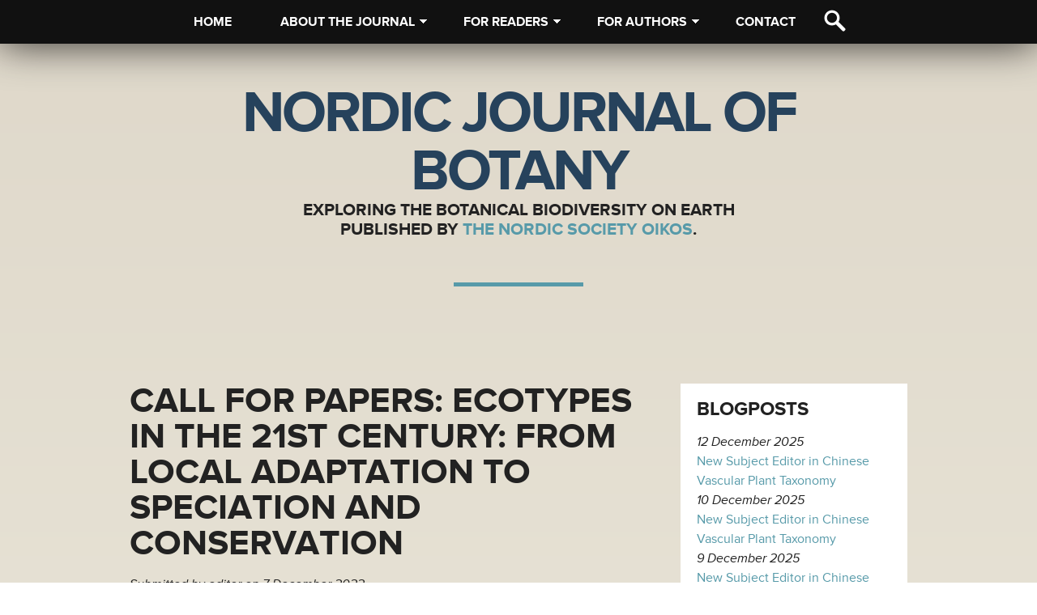

--- FILE ---
content_type: text/html; charset=utf-8
request_url: http://www.nordicjbotany.org/blog/call-papers-ecotypes-21st-century-local-adaptation-speciation-and-conservation
body_size: 8034
content:
<!DOCTYPE html>
<html lang="en" dir="ltr">
<head>
<meta charset="utf-8">
<link rel="shortcut icon" href="http://www.nordicjbotany.org/sites/nordicjbotany.org/files/favicon_0.ico">
<meta name="generator" content="Drupal 7 (https://www.drupal.org)">
<link rel="canonical" href="http://www.nordicjbotany.org/blog/call-papers-ecotypes-21st-century-local-adaptation-speciation-and-conservation">
<link rel="shortlink" href="http://www.nordicjbotany.org/node/2119">
<meta name="dcterms.title" content="CALL FOR PAPERS: Ecotypes in the 21st century: from local adaptation to speciation and conservation">
<meta name="dcterms.type" content="Text">
<meta name="dcterms.format" content="text/html">
<meta name="dcterms.identifier" content="http://www.nordicjbotany.org/blog/call-papers-ecotypes-21st-century-local-adaptation-speciation-and-conservation">
<title>CALL FOR PAPERS: Ecotypes in the 21st century: from local adaptation to speciation and conservation | Nordic Journal of Botany</title>
<script type="text/javascript" src="//use.typekit.net/zhh6cci.js"></script>
<script type="text/javascript">try{Typekit.load();}catch(e){}</script>
<link rel="stylesheet" href="http://www.nordicjbotany.org/sites/nordicjbotany.org/files/css/css_Otogh4PXxE1nnETiorCsDWGQxR3140N3mxoGsLViG-c.css">

<!--[if lt IE 7]>
<link rel="stylesheet" href="http://www.nordicjbotany.org/sites/all/themes/oikos/ie6.css?r2zvij">
<![endif]-->
<script src="http://www.nordicjbotany.org/sites/nordicjbotany.org/files/js/js_83n3-IbX5Z9PtLvUVKbRXmxSV0SjqdcKMXmTvLsSifM.js"></script>
<script>Drupal.settings.ais = [{"name":"threshold-480","size":480},{"name":"threshold-768","size":768},{"name":"threshold-992","size":992},{"name":"threshold-1382","size":1382}];
Drupal.settings.ais_method = "both-max";</script>
<script src="http://www.nordicjbotany.org/sites/nordicjbotany.org/files/js/js_luLiOacF1VExE-CGRvdbDW4DtIwExVau_TvbEpMBgVw.js"></script>
<script>(function(i,s,o,g,r,a,m){i["GoogleAnalyticsObject"]=r;i[r]=i[r]||function(){(i[r].q=i[r].q||[]).push(arguments)},i[r].l=1*new Date();a=s.createElement(o),m=s.getElementsByTagName(o)[0];a.async=1;a.src=g;m.parentNode.insertBefore(a,m)})(window,document,"script","https://www.google-analytics.com/analytics.js","ga");ga("create", "UA-13200828-8", {"cookieDomain":"auto"});ga("send", "pageview");</script>
<script src="http://www.nordicjbotany.org/sites/nordicjbotany.org/files/js/js_IKAFn7NcA0ZfVqGgFI_A2ff5Lq_Utrvz7jlhSV7eRsU.js"></script>
<link href="//netdna.bootstrapcdn.com/font-awesome/3.2.1/css/font-awesome.min.css" rel="stylesheet">
<!--[if IE 7]>
<link href="//netdna.bootstrapcdn.com/font-awesome/3.2.1/css/font-awesome-ie7.min.css" rel="stylesheet">
<![endif]-->
<meta name="viewport" content="width=device-width, initial-scale=1.0, maximum-scale=1">
<!--[if lt IE 9]>
<script src="//html5shiv.googlecode.com/svn/trunk/html5.js"></script>
<script src="//css3-mediaqueries-js.googlecode.com/svn/trunk/css3-mediaqueries.js"></script>
<![endif]-->
</head>
<body class="html not-front not-logged-in one-sidebar sidebar-first page-node page-node- page-node-2119 node-type-blog-post">
<div id="skip-link">
  <a href="#content" class="element-invisible element-focusable">Skip to main content</a>
</div>
 <div id="wrap"> <nav id="nav" role="navigation"> <div id="block-mmenu-mmenu" class="block block-mmenu"> <div class="content"> <a id="mmenu-open" href="#mmenu-menu"><span>Menu</span></a> <span class="search-icon">Search</span>
<div id="mmenu-menu"> <ul class="menu"><li class="first leaf menu-mlid-224"><a href="/">Home</a></li>
<li class="expanded menu-mlid-491"><span title="" class="nolink">About the journal</span><ul class="menu"><li class="first leaf menu-mlid-606"><a href="/about-journal/journal-information">Journal Information</a></li>
<li class="leaf menu-mlid-588"><a href="/about-journal/editorial-board">Editorial Board</a></li>
<li class="leaf menu-mlid-607"><a href="/blog">Blog</a></li>
<li class="leaf menu-mlid-880"><a href="/covers">Journal covers</a></li>
<li class="last leaf menu-mlid-1034"><a href="/about-journal/open-access">Open Access</a></li>
</ul></li>
<li class="expanded menu-mlid-567"><span title="" class="nolink">For readers</span><ul class="menu"><li class="first leaf menu-mlid-569"><a href="http://onlinelibrary.wiley.com/journal/10.1111/%28ISSN%291756-1051" title="">Read the Journal</a></li>
<li class="leaf menu-mlid-582"><a href="/readers/appendix">Appendix</a></li>
<li class="last leaf menu-mlid-572"><a href="http://onlinelibrary.wiley.com/journal/10.1111/%28ISSN%291756-1051/homepage/Permissions.html" title="">Permissions</a></li>
</ul></li>
<li class="expanded menu-mlid-568"><span title="" class="nolink">For authors</span><ul class="menu"><li class="first leaf menu-mlid-573"><a href="http://mc.manuscriptcentral.com/njbot" title="">Submit an Article</a></li>
<li class="leaf menu-mlid-605"><a href="/authors/aims-scope">Aims &amp; Scope</a></li>
<li class="leaf menu-mlid-1029"><a href="/authors/author-guidelines">Author guidelines</a></li>
<li class="last leaf menu-mlid-1033"><a href="/authors/nordic-journal-botany-internal-waivers">Nordic Journal of Botany internal waivers</a></li>
</ul></li>
<li class="last leaf menu-mlid-565"><a href="/contact">Contact</a></li>
</ul></div> </div> </div>
<div id="block-superfish-1" class="block block-superfish"> <div class="content"> <ul id="superfish-1" class="menu sf-menu sf-main-menu sf-horizontal sf-style-default sf-total-items-5 sf-parent-items-3 sf-single-items-2"><li id="menu-224-1" class="first odd sf-item-1 sf-depth-1 sf-no-children"><a href="/" class="sf-depth-1">Home</a></li><li id="menu-491-1" class="middle even sf-item-2 sf-depth-1 sf-total-children-5 sf-parent-children-0 sf-single-children-5 menuparent"><span title="" class="sf-depth-1 menuparent nolink">About the journal</span><ul><li id="menu-606-1" class="first odd sf-item-1 sf-depth-2 sf-no-children"><a href="/about-journal/journal-information" class="sf-depth-2">Journal Information</a></li><li id="menu-588-1" class="middle even sf-item-2 sf-depth-2 sf-no-children"><a href="/about-journal/editorial-board" class="sf-depth-2">Editorial Board</a></li><li id="menu-607-1" class="middle odd sf-item-3 sf-depth-2 sf-no-children"><a href="/blog" class="sf-depth-2">Blog</a></li><li id="menu-880-1" class="middle even sf-item-4 sf-depth-2 sf-no-children"><a href="/covers" class="sf-depth-2">Journal covers</a></li><li id="menu-1034-1" class="last odd sf-item-5 sf-depth-2 sf-no-children"><a href="/about-journal/open-access" class="sf-depth-2">Open Access</a></li></ul></li><li id="menu-567-1" class="middle odd sf-item-3 sf-depth-1 sf-total-children-3 sf-parent-children-0 sf-single-children-3 menuparent"><span title="" class="sf-depth-1 menuparent nolink">For readers</span><ul><li id="menu-569-1" class="first odd sf-item-1 sf-depth-2 sf-no-children"><a href="http://onlinelibrary.wiley.com/journal/10.1111/%28ISSN%291756-1051" title="" class="sf-depth-2">Read the Journal</a></li><li id="menu-582-1" class="middle even sf-item-2 sf-depth-2 sf-no-children"><a href="/readers/appendix" class="sf-depth-2">Appendix</a></li><li id="menu-572-1" class="last odd sf-item-3 sf-depth-2 sf-no-children"><a href="http://onlinelibrary.wiley.com/journal/10.1111/%28ISSN%291756-1051/homepage/Permissions.html" title="" class="sf-depth-2">Permissions</a></li></ul></li><li id="menu-568-1" class="middle even sf-item-4 sf-depth-1 sf-total-children-4 sf-parent-children-0 sf-single-children-4 menuparent"><span title="" class="sf-depth-1 menuparent nolink">For authors</span><ul><li id="menu-573-1" class="first odd sf-item-1 sf-depth-2 sf-no-children"><a href="http://mc.manuscriptcentral.com/njbot" title="" class="sf-depth-2">Submit an Article</a></li><li id="menu-605-1" class="middle even sf-item-2 sf-depth-2 sf-no-children"><a href="/authors/aims-scope" class="sf-depth-2">Aims &amp; Scope</a></li><li id="menu-1029-1" class="middle odd sf-item-3 sf-depth-2 sf-no-children"><a href="/authors/author-guidelines" class="sf-depth-2">Author guidelines</a></li><li id="menu-1033-1" class="last even sf-item-4 sf-depth-2 sf-no-children"><a href="/authors/nordic-journal-botany-internal-waivers" class="sf-depth-2">Nordic Journal of Botany internal waivers</a></li></ul></li><li id="menu-565-1" class="last odd sf-item-5 sf-depth-1 sf-no-children"><a href="/contact" class="sf-depth-1">Contact</a></li></ul><span class="search-icon">Search</span> </div> </div> </nav> <header id="header" class="container clearfix" role="banner"> <div id="block-search-form" class="block block-search"> <div class="content"> <form action="/blog/call-papers-ecotypes-21st-century-local-adaptation-speciation-and-conservation" method="post" id="search-block-form" accept-charset="UTF-8"><div><div class="container-inline"> <h2 class="element-invisible">Search form</h2> <div class="form-item form-type-textfield form-item-search-block-form"> <label class="element-invisible">Search </label> <input title="Enter the terms you wish to search for." placeholder="Enter search terms" type="search" id="edit-search-block-form--2" name="search_block_form" value="" size="15" maxlength="128" class="form-text">
</div>
<div class="form-actions form-wrapper" id="edit-actions"><input type="submit" id="edit-submit" name="op" value="Search" class="form-submit"></div><span role="button" class="close"><i class="icon-remove"></i></span><input type="hidden" name="form_build_id" value="form-Uadkb45OJwY2z9I_c7-iB-Ac8TtRmqE5XKsDlw3RE7E">
<input type="hidden" name="form_id" value="search_block_form">
</div>
</div></form> </div> </div> <div id="logo" class="clearfix"> </div> </header> <div id="content-wrap" class="container clearfix"> <div id="highlighted"> <div id="block-block-8" class="block block-block journal-title"> <div class="content"> <h1 id="logo-text"><a href="/">Nordic Journal of Botany</a></h1> <h3>Exploring the botanical biodiversity on Earth</h3> <h3>Published by <a href="https://nordicsocietyoikos.org/">The&nbsp;Nordic&nbsp;Society&nbsp;Oikos</a>.</h3> <hr>
<p>&nbsp;</p> </div> </div>
</div> <div id="content" role="main"> <div id="block-system-main" class="block block-system"> <div class="content"> <div class="ds-1col node node-blog-post node-promoted view-mode-full clearfix"> <h1>CALL FOR PAPERS: Ecotypes in the 21st century: from local adaptation to speciation and conservation</h1><em>Submitted by <span class="username">editor</span> on 7 December 2022.</em><img class="adaptive" src="http://www.nordicjbotany.org/sites/nordicjbotany.org/files/styles/adaptive/public/ecotypes.jpg?itok=B97aF3oP" width="2827" height="3661" alt=""><p>The concept of ecotypes, genetically distinct entities within species connected to specific habitat types, has been an important source for debate and research since its introduction by the Swedish geneticist Göte Turesson one hundred years ago (1922). The existence of ecotypes and other kinds of local adaptation raises several issues in systematics, evolution and conservation, including the role of ecology in speciation (e.g. the development of crossing barriers that result from differences in local selection pressures) and the question of how best to describe intraspecific variation for conserving genetic diversity and evolutionary potential of rare and threatened species.</p>
<p>Göte Turesson performed common-garden studies to describe ecotypes in more than 50 plant species, mostly in relation to climate and soil type. Today, ecotypes have been described for a much broader variety of organisms, including fungi and animals, and evidence is accumulating that many ecotypes result from human activities such as mowing and biotic factors such as grazing animals and pollinators. Current research topics include how often ecotypes represent an early step towards speciation and how ecotypic divergence can be maintained in the face of strong gene flow between populations.</p>
<p>Nordic Journal of Botany launches the special issue “Plant ecotypes in the 21 century: from local adaptation to ecological speciation and conservation biology”. We welcome contributions on the origin, systematics and conservation implications of ecotypes and other kinds of local adaptation in both plants and fungi. We also accept contributions on how the ecotype concept and research in the field have developed since the days of Turesson.</p>
<p>For this special issue, Renate Wesselingh and Stefan Andersson will be guest editors and support our Editors-in-Chief, Sara Cousins and Torbjörn Tyler.</p>
<p>Send your abstract by 15th March 2023 to <span class="spamspan"><span class="u">njb</span> [at] <span class="d">oikosoffice [dot] lu [dot] se</span></span> and submit your full paper by 30th April!</p>
<div class="label-inline">Categories:&nbsp;</div><span class="tag"><a href="/categories/general">General</a></span><h2 class="label-above">Comments</h2><div id="block-disqus-disqus-comments" class="block block-disqus"> <div class="content"> <div id="disqus_thread"><noscript><p><a href="http://nordicjbotany.disqus.com/?url=http%3A%2F%2Fwww.nordicjbotany.org%2Fblog%2Fcall-papers-ecotypes-21st-century-local-adaptation-speciation-and-conservation">View the discussion thread.</a></p></noscript></div> </div> </div>
</div> </div> </div> </div> <aside id="sidebar" role="complementary"> <section id="block-views-blog-block-2" class="block block-views"> <h2>Blogposts</h2> <div class="content"> <div class="view view-blog view-id-blog view-display-id-block_2 view-dom-id-04880b52f2f1ef850acb7ebb05518d78"> <div class="view-content"> <div class="views-row views-row-1 views-row-odd views-row-first"> <em>12 December 2025<br></em> <a href="/blog/new-subject-editor-chinese-vascular-plant-taxonomy-1">New Subject Editor in Chinese Vascular Plant Taxonomy</a> </div> <div class="views-row views-row-2 views-row-even"> <em>10 December 2025<br></em> <a href="/blog/new-subject-editor-chinese-vascular-plant-taxonomy-0">New Subject Editor in Chinese Vascular Plant Taxonomy</a> </div> <div class="views-row views-row-3 views-row-odd"> <em>9 December 2025<br></em> <a href="/blog/new-subject-editor-chinese-vascular-plant-taxonomy">New Subject Editor in Chinese Vascular Plant Taxonomy</a> </div> <div class="views-row views-row-4 views-row-even"> <em>9 December 2025<br></em> <a href="/blog/new-subject-editor-molecular-systematics">New Subject Editor in Molecular Systematics</a> </div> <div class="views-row views-row-5 views-row-odd"> <em>8 December 2025<br></em> <a href="/blog/new-subject-editor-mycology">New Subject Editor in Mycology</a> </div> <div class="views-row views-row-6 views-row-even"> <em>29 September 2025<br></em> <a href="/blog/call-abstracts-tundra-transitions">CALL FOR ABSTRACTS: TUNDRA TRANSITIONS</a> </div> <div class="views-row views-row-7 views-row-odd"> <em>19 June 2025<br></em> <a href="/OA2026">NJB turns Open Access</a> </div> <div class="views-row views-row-8 views-row-even"> <em>19 June 2025<br></em> <a href="/blog/new-editor-chief-taxonomy">New Editor-in-Chief in Taxonomy</a> </div> <div class="views-row views-row-9 views-row-odd"> <em>22 April 2025<br></em> <a href="/blog/new-subject-editor-plant-ecology-0">New subject editor in plant ecology</a> </div> <div class="views-row views-row-10 views-row-even"> <em>9 September 2024<br></em> <a href="/blog/joint-special-issue-journal-pollination-ecology">Joint Special Issue with Journal of Pollination Ecology</a> </div> <div class="views-row views-row-11 views-row-odd"> <em>17 July 2024<br></em> <a href="/blog/njb-botany-2024-drawing-competition-winner-patricia-chan">NJB Botany 2024 drawing competition winner Patricia Chan</a> </div> <div class="views-row views-row-12 views-row-even"> <em>4 July 2024<br></em> <a href="/blog/new-co-ordinating-editor-plant-pollinator-interactions">New Co-ordinating Editor in Plant-Pollinator Interactions</a> </div> <div class="views-row views-row-13 views-row-odd"> <em>25 January 2024<br></em> <a href="/blog/call-papers-exploring-karst-biodiversity-ecological-evolutionary-and-conservation-perspectives">Call for papers: Exploring Karst Biodiversity: Ecological, Evolutionary, and Conservation Perspectives</a> </div> <div class="views-row views-row-14 views-row-even"> <em>14 November 2023<br></em> <a href="/blog/interview-significance-ectomycorrhiza-shorea-robusta-trees">Interview: The significance of ectomycorrhiza for Shorea robusta trees</a> </div> <div class="views-row views-row-15 views-row-odd"> <em>9 October 2023<br></em> <a href="/blog/new-subject-editor-community-ecology-and-statistics">New subject editor in community ecology and statistics</a> </div> <div class="views-row views-row-16 views-row-even"> <em>22 August 2023<br></em> <a href="/blog/new-co-ordinating-editor-plant-diversity">NEW CO-ORDINATING EDITOR IN PLANT DIVERSITY</a> </div> <div class="views-row views-row-17 views-row-odd"> <em>30 June 2023<br></em> <a href="/blog/new-subjet-editor-plant-ecology">NEW SUBJET EDITOR IN PLANT ECOLOGY</a> </div> <div class="views-row views-row-18 views-row-even"> <em>15 June 2023<br></em> <a href="/blog/new-subject-editor-african-plant-taxonomy">New Subject Editor in African Plant Taxonomy!</a> </div> <div class="views-row views-row-19 views-row-odd"> <em>30 May 2023<br></em> <a href="/blog/call-papers-plant-performance-and-diversity-roadside-and-railway-habitats">CALL FOR PAPERS: Plant performance and diversity in roadside and railway habitats</a> </div> <div class="views-row views-row-20 views-row-even views-row-last"> <em>26 April 2023<br></em> <a href="/blog/new-subject-editors-wanted">New Subject Editors Wanted!</a> </div> </div> <div class="item-list"><ul class="pager"><li class="pager-previous first">&nbsp;</li>
<li class="pager-current">1 of 3</li>
<li class="pager-next last"><a title="Go to next page" href="/blog/call-papers-ecotypes-21st-century-local-adaptation-speciation-and-conservation?page=1">next ›</a></li>
</ul></div> </div> </div> </section> </aside> </div> <div id="top_footer"> <div id="block-customblock-share-block" class="block block-customblock"> <div class="content"> <nav id="social"> <ul> <li><a href="http://twitter.com/share?url=http://www.nordicjbotany.org/blog/call-papers-ecotypes-21st-century-local-adaptation-speciation-and-conservation&amp;text=CALL%20FOR%20PAPERS%3A%20Ecotypes%20in%20the%2021st%20century%3A%20from%20local%20adaptation%20to%20speciation%20and%20conservation" title="Share on Twitter" class="twitter"><i class="icon-twitter"></i></a></li> <li><a href="http://www.facebook.com/sharer/sharer.php?s=100&amp;p%5Burl%5D=http://www.nordicjbotany.org/blog/call-papers-ecotypes-21st-century-local-adaptation-speciation-and-conservation&amp;p%5Btitle%5D=CALL%20FOR%20PAPERS%3A%20Ecotypes%20in%20the%2021st%20century%3A%20from%20local%20adaptation%20to%20speciation%20and%20conservation" title="Follow Me on Facebook" class="facebook"><i class="icon-facebook"></i></a></li> <li><a href="https://plus.google.com/share?url=http://www.nordicjbotany.org/blog/call-papers-ecotypes-21st-century-local-adaptation-speciation-and-conservation" title="Share on Google Plus" class="google-plus"><i class="icon-google-plus"></i></a></li> <li><a href="http://www.linkedin.com/shareArticle?mini=true&amp;url=http://www.nordicjbotany.org/blog/call-papers-ecotypes-21st-century-local-adaptation-speciation-and-conservation&amp;title=CALL%20FOR%20PAPERS%3A%20Ecotypes%20in%20the%2021st%20century%3A%20from%20local%20adaptation%20to%20speciation%20and%20conservation&amp;summary=&amp;source=Nordic%20Journal%20of%20Botany" title="Share on LinkedIn" class="linkedin"><i class="icon-linkedin"></i></a></li> <li><a href="http://pinterest.com/pin/create/button/?url=http://www.nordicjbotany.org/blog/call-papers-ecotypes-21st-century-local-adaptation-speciation-and-conservation&amp;media=&amp;description=" title="Pin Me" class="pinterest"><i class="icon-pinterest"></i></a></li> <li><a href="http://share.renren.com/share/buttonshare.do?link=http://www.nordicjbotany.org/blog/call-papers-ecotypes-21st-century-local-adaptation-speciation-and-conservation&amp;title=CALL%20FOR%20PAPERS%3A%20Ecotypes%20in%20the%2021st%20century%3A%20from%20local%20adaptation%20to%20speciation%20and%20conservation" title="Share on RenRen" class="renren"><i class="icon-renren"></i></a></li> <li><a href="http://service.weibo.com/share/share.php?url=http://www.nordicjbotany.org/blog/call-papers-ecotypes-21st-century-local-adaptation-speciation-and-conservation&amp;appkey=&amp;title=CALL%20FOR%20PAPERS%3A%20Ecotypes%20in%20the%2021st%20century%3A%20from%20local%20adaptation%20to%20speciation%20and%20conservation,%20http://www.nordicjbotany.org/blog/call-papers-ecotypes-21st-century-local-adaptation-speciation-and-conservation&amp;pic=&amp;ralateUid=&amp;language=zh_cn" title="Share on Weibo" class="weibo"><i class="icon-weibo"></i></a></li> <li><a href="/rss.xml" title="RSS feed" class="rss"><i class="icon-rss"></i></a></li> </ul> </nav> </div> </div>
</div> <footer id="footer-wrap" role="contentinfo"> <div id="block-block-2" class="block block-block"> <div class="content"> <div class="img-align-right">
<p>We cooperate with:</p>
<a href="http://www.crossref.org/crosscheck/index.html"><img alt="Cross check" src="/sites/default/files/files/cross-check.png" style="height:78px; width:185px"></a></div> <h3>Nordic Journal of Botany</h3> <p>Nordic Journal of Botany publishes original research concerning the ecological and taxonomic biodiversity of wild plants, algae, lichens and fungi. We welcome studies in the field of population, community and ecosystem ecology, evolution, biogeography and conservation. We also welcome contributions in general systematics (e.g. nomenclature, descriptions and revisions of taxa, phylogenetics). Purely molecular, physiological or anatomical studies must be placed in an ecological, evolutionary or systematic context.&nbsp;<br>
&nbsp;</p> <p><strong>Nordic Journal of Botany</strong>&nbsp;is available as fulltext for subscribers on-line at <strong><a href="http://www.ingentaconnect.com/content/bpl/njb">Ingenta</a></strong>&nbsp;and at <a href="http://onlinelibrary.wiley.com/journal/10.1111/(ISSN)1756-1051"><strong>Wiley&nbsp;Online Library</strong></a>. All Nordic Journal of Botany volumes since the journal started in 1981 are available as fulltext&nbsp;for subscribers online at <strong><a class="external" href="http://onlinelibrary.wiley.com/journal/10.1111/(ISSN)1756-1051/issues">Wiley Online Library</a>.</strong><br>
&nbsp;</p> <h3><a href="http://nordicsocietyoikos.org"><img alt="" src="/sites/avianbiology.org/files/files/images/nordic_society_oikos_utan_bringing_300.png" style="float:left; height:100px; width:185px"></a>Nordic Society Oikos</h3> <p>The Nordic Journal of Botany is published by the <strong><a href="http://www.nordicsocietyoikos.org">Nordic Society Oikos</a>&nbsp;(NSO)</strong>. The NSO also publishes the following titles:&nbsp;<strong><a href="http://www.avianbiology.org/">Journal of Avian Biology</a></strong>,<a href="http://www.wildlifebiology.org/"><strong> Wildlife Biology,</strong></a><strong>&nbsp;<a href="http://www.ecography.org">Ecography</a></strong> and <strong><a href="http://www.oikosjournal.org">Oikos</a></strong>.</p> </div> </div> <div id="footer" class="content"> <p>This website is powered by <a href="http://www.drupal.org">Drupal</a> and was developed with open-source software by <a href="http://www.happiness.se">Happiness</a>.</p> </div> </footer> </div>
<script>jQuery.extend(Drupal.settings, {"basePath":"\/","pathPrefix":"","ajaxPageState":{"theme":"nordicjbotany","theme_token":"x0nxcxXPU3HBqTIg7gjQSufPkiRxcHE1q36YMKeTFqs"},"disqus":{"domain":"nordicjbotany","url":"http:\/\/www.nordicjbotany.org\/blog\/call-papers-ecotypes-21st-century-local-adaptation-speciation-and-conservation","title":"CALL FOR PAPERS: Ecotypes in the 21st century: from local adaptation to speciation and conservation","identifier":"node\/2119"},"back_to_top":{"back_to_top_button_trigger":100,"back_to_top_button_text":"Back to top","#attached":{"library":[["system","ui"]]}},"googleanalytics":{"trackOutbound":1,"trackMailto":1,"trackDownload":1,"trackDownloadExtensions":"7z|aac|arc|arj|asf|asx|avi|bin|csv|doc|exe|flv|gif|gz|gzip|hqx|jar|jpe?g|js|mp(2|3|4|e?g)|mov(ie)?|msi|msp|pdf|phps|png|ppt|qtm?|ra(m|r)?|sea|sit|tar|tgz|torrent|txt|wav|wma|wmv|wpd|xls|xml|z|zip"},"superfish":{"1":{"id":"1","sf":{"animation":{"opacity":"show"},"speed":10,"autoArrows":true,"dropShadows":false,"disableHI":false},"plugins":{"supposition":true,"bgiframe":false,"supersubs":{"minWidth":"12","maxWidth":"27","extraWidth":1}}}}});</script>
</body>
</html>


--- FILE ---
content_type: text/css
request_url: http://www.nordicjbotany.org/sites/nordicjbotany.org/files/css/css_Otogh4PXxE1nnETiorCsDWGQxR3140N3mxoGsLViG-c.css
body_size: 14483
content:
#autocomplete{border:1px solid;overflow:hidden;position:absolute;z-index:100;}#autocomplete ul{list-style:none;list-style-image:none;margin:0;padding:0;}#autocomplete li{background:#fff;color:#000;cursor:default;white-space:pre;zoom:1;}html.js input.form-autocomplete{background-image:url(/misc/throbber-inactive.png);background-position:100% center;background-repeat:no-repeat;}html.js input.throbbing{background-image:url(/misc/throbber-active.gif);background-position:100% center;}html.js fieldset.collapsed{border-bottom-width:0;border-left-width:0;border-right-width:0;height:1em;}html.js fieldset.collapsed .fieldset-wrapper{display:none;}fieldset.collapsible{position:relative;}fieldset.collapsible .fieldset-legend{display:block;}.form-textarea-wrapper textarea{display:block;margin:0;width:100%;-moz-box-sizing:border-box;-webkit-box-sizing:border-box;box-sizing:border-box;}.resizable-textarea .grippie{background:#eee url(/misc/grippie.png) no-repeat center 2px;border:1px solid #ddd;border-top-width:0;cursor:s-resize;height:9px;overflow:hidden;}body.drag{cursor:move;}.draggable a.tabledrag-handle{cursor:move;float:left;height:1.7em;margin-left:-1em;overflow:hidden;text-decoration:none;}a.tabledrag-handle:hover{text-decoration:none;}a.tabledrag-handle .handle{background:url(/misc/draggable.png) no-repeat 6px 9px;height:13px;margin:-0.4em 0.5em;padding:0.42em 0.5em;width:13px;}a.tabledrag-handle-hover .handle{background-position:6px -11px;}div.indentation{float:left;height:1.7em;margin:-0.4em 0.2em -0.4em -0.4em;padding:0.42em 0 0.42em 0.6em;width:20px;}div.tree-child{background:url(/misc/tree.png) no-repeat 11px center;}div.tree-child-last{background:url(/misc/tree-bottom.png) no-repeat 11px center;}div.tree-child-horizontal{background:url(/misc/tree.png) no-repeat -11px center;}.tabledrag-toggle-weight-wrapper{text-align:right;}table.sticky-header{background-color:#fff;margin-top:0;}.progress .bar{background-color:#fff;border:1px solid;}.progress .filled{background-color:#000;height:1.5em;width:5px;}.progress .percentage{float:right;}.ajax-progress{display:inline-block;}.ajax-progress .throbber{background:transparent url(/misc/throbber-active.gif) no-repeat 0px center;float:left;height:15px;margin:2px;width:15px;}.ajax-progress .message{padding-left:20px;}tr .ajax-progress .throbber{margin:0 2px;}.ajax-progress-bar{width:16em;}.container-inline div,.container-inline label{display:inline;}.container-inline .fieldset-wrapper{display:block;}.nowrap{white-space:nowrap;}html.js .js-hide{display:none;}.element-hidden{display:none;}.element-invisible{position:absolute !important;clip:rect(1px 1px 1px 1px);clip:rect(1px,1px,1px,1px);overflow:hidden;height:1px;}.element-invisible.element-focusable:active,.element-invisible.element-focusable:focus{position:static !important;clip:auto;overflow:visible;height:auto;}.clearfix:after{content:".";display:block;height:0;clear:both;visibility:hidden;}* html .clearfix{height:1%;}*:first-child + html .clearfix{min-height:1%;}
ul.menu{border:none;list-style:none;text-align:left;}ul.menu li{margin:0 0 0 0.5em;}ul li.expanded{list-style-image:url(/misc/menu-expanded.png);list-style-type:circle;}ul li.collapsed{list-style-image:url(/misc/menu-collapsed.png);list-style-type:disc;}ul li.leaf{list-style-image:url(/misc/menu-leaf.png);list-style-type:square;}li.expanded,li.collapsed,li.leaf{padding:0.2em 0.5em 0 0;margin:0;}li a.active{color:#000;}td.menu-disabled{background:#ccc;}ul.inline,ul.links.inline{display:inline;padding-left:0;}ul.inline li{display:inline;list-style-type:none;padding:0 0.5em;}.breadcrumb{padding-bottom:0.5em;}ul.primary{border-bottom:1px solid #bbb;border-collapse:collapse;height:auto;line-height:normal;list-style:none;margin:5px;padding:0 0 0 1em;white-space:nowrap;}ul.primary li{display:inline;}ul.primary li a{background-color:#ddd;border-color:#bbb;border-style:solid solid none solid;border-width:1px;height:auto;margin-right:0.5em;padding:0 1em;text-decoration:none;}ul.primary li.active a{background-color:#fff;border:1px solid #bbb;border-bottom:1px solid #fff;}ul.primary li a:hover{background-color:#eee;border-color:#ccc;border-bottom-color:#eee;}ul.secondary{border-bottom:1px solid #bbb;padding:0.5em 1em;margin:5px;}ul.secondary li{border-right:1px solid #ccc;display:inline;padding:0 1em;}ul.secondary a{padding:0;text-decoration:none;}ul.secondary a.active{border-bottom:4px solid #999;}
div.messages{background-position:8px 8px;background-repeat:no-repeat;border:1px solid;margin:6px 0;padding:10px 10px 10px 50px;}div.status{background-image:url(/misc/message-24-ok.png);border-color:#be7;}div.status,.ok{color:#234600;}div.status,table tr.ok{background-color:#f8fff0;}div.warning{background-image:url(/misc/message-24-warning.png);border-color:#ed5;}div.warning,.warning{color:#840;}div.warning,table tr.warning{background-color:#fffce5;}div.error{background-image:url(/misc/message-24-error.png);border-color:#ed541d;}div.error,.error{color:#8c2e0b;}div.error,table tr.error{background-color:#fef5f1;}div.error p.error{color:#333;}div.messages ul{margin:0 0 0 1em;padding:0;}div.messages ul li{list-style-image:none;}
fieldset{margin-bottom:1em;padding:0.5em;}form{margin:0;padding:0;}hr{border:1px solid gray;height:1px;}img{border:0;}table{border-collapse:collapse;}th{border-bottom:3px solid #ccc;padding-right:1em;text-align:left;}tbody{border-top:1px solid #ccc;}tr.even,tr.odd{background-color:#eee;border-bottom:1px solid #ccc;padding:0.1em 0.6em;}th.active img{display:inline;}td.active{background-color:#ddd;}.item-list .title{font-weight:bold;}.item-list ul{margin:0 0 0.75em 0;padding:0;}.item-list ul li{margin:0 0 0.25em 1.5em;padding:0;}.form-item,.form-actions{margin-top:1em;margin-bottom:1em;}tr.odd .form-item,tr.even .form-item{margin-top:0;margin-bottom:0;white-space:nowrap;}.form-item .description{font-size:0.85em;}label{display:block;font-weight:bold;}label.option{display:inline;font-weight:normal;}.form-checkboxes .form-item,.form-radios .form-item{margin-top:0.4em;margin-bottom:0.4em;}.form-type-radio .description,.form-type-checkbox .description{margin-left:2.4em;}input.form-checkbox,input.form-radio{vertical-align:middle;}.marker,.form-required{color:#f00;}.form-item input.error,.form-item textarea.error,.form-item select.error{border:2px solid red;}.container-inline .form-actions,.container-inline.form-actions{margin-top:0;margin-bottom:0;}.more-link{text-align:right;}.more-help-link{text-align:right;}.more-help-link a{background:url(/misc/help.png) 0 50% no-repeat;padding:1px 0 1px 20px;}.item-list .pager{clear:both;text-align:center;}.item-list .pager li{background-image:none;display:inline;list-style-type:none;padding:0.5em;}.pager-current{font-weight:bold;}#autocomplete li.selected{background:#0072b9;color:#fff;}html.js fieldset.collapsible .fieldset-legend{background:url(/misc/menu-expanded.png) 5px 65% no-repeat;padding-left:15px;}html.js fieldset.collapsed .fieldset-legend{background-image:url(/misc/menu-collapsed.png);background-position:5px 50%;}.fieldset-legend span.summary{color:#999;font-size:0.9em;margin-left:0.5em;}tr.drag{background-color:#fffff0;}tr.drag-previous{background-color:#ffd;}.tabledrag-toggle-weight{font-size:0.9em;}body div.tabledrag-changed-warning{margin-bottom:0.5em;}tr.selected td{background:#ffc;}td.checkbox,th.checkbox{text-align:center;}.progress{font-weight:bold;}.progress .bar{background:#ccc;border-color:#666;margin:0 0.2em;-moz-border-radius:3px;-webkit-border-radius:3px;border-radius:3px;}.progress .filled{background:#0072b9 url(/misc/progress.gif);}
img.adaptive{max-width:100%;height:auto;width:auto;}
.field .field-label{font-weight:bold;}.field-label-inline .field-label,.field-label-inline .field-items{float:left;}form .field-multiple-table{margin:0;}form .field-multiple-table th.field-label{padding-left:0;}form .field-multiple-table td.field-multiple-drag{width:30px;padding-right:0;}form .field-multiple-table td.field-multiple-drag a.tabledrag-handle{padding-right:.5em;}form .field-add-more-submit{margin:.5em 0 0;}
#edit-mollom-captcha{display:block;}.dblog-event pre,#simpletest-result-form table td{white-space:pre-wrap;}.form-item-mollom-captcha label[for="edit-mollom-captcha"]{float:none;}.mollom_captcha_flash_player:focus{border:yellow 2px solid;}.mollom-captcha-container{display:inline-block;position:relative;}.mollom-captcha-container .mollom-refresh-captcha{position:absolute;}.mollom-captcha-container .mollom-captcha-content{padding-left:20px;}
.node-unpublished{background-color:#fff4f4;}.preview .node{background-color:#ffffea;}td.revision-current{background:#ffc;}
.poll{overflow:hidden;}.poll .bar{height:1em;margin:1px 0;background-color:#ddd;}.poll .bar .foreground{background-color:#000;height:1em;float:left;}.poll .links{text-align:center;}.poll .percent{text-align:right;}.poll .total{text-align:center;}.poll .vote-form{text-align:center;}.poll .vote-form .choices{text-align:left;margin:0 auto;display:table;}.poll .vote-form .choices .title{font-weight:bold;}.node-form #edit-poll-more{margin:0;}.node-form #poll-choice-table .form-text{display:inline;width:auto;}.node-form #poll-choice-table td.choice-flag{white-space:nowrap;width:4em;}td.poll-chtext{width:80%;}td.poll-chvotes .form-text{width:85%;}
.search-form{margin-bottom:1em;}.search-form input{margin-top:0;margin-bottom:0;}.search-results{list-style:none;}.search-results p{margin-top:0;}.search-results .title{font-size:1.2em;}.search-results li{margin-bottom:1em;}.search-results .search-snippet-info{padding-left:1em;}.search-results .search-info{font-size:0.85em;}.search-advanced .criterion{float:left;margin-right:2em;}.search-advanced .action{float:left;clear:left;}
#permissions td.module{font-weight:bold;}#permissions td.permission{padding-left:1.5em;}#permissions tr.odd .form-item,#permissions tr.even .form-item{white-space:normal;}#user-admin-settings fieldset .fieldset-description{font-size:0.85em;padding-bottom:.5em;}#user-admin-roles td.edit-name{clear:both;}#user-admin-roles .form-item-name{float:left;margin-right:1em;}.password-strength{width:17em;float:right;margin-top:1.4em;}.password-strength-title{display:inline;}.password-strength-text{float:right;font-weight:bold;}.password-indicator{background-color:#C4C4C4;height:0.3em;width:100%;}.password-indicator div{height:100%;width:0%;background-color:#47C965;}input.password-confirm,input.password-field{width:16em;margin-bottom:0.4em;}div.password-confirm{float:right;margin-top:1.5em;visibility:hidden;width:17em;}div.form-item div.password-suggestions{padding:0.2em 0.5em;margin:0.7em 0;width:38.5em;border:1px solid #B4B4B4;}div.password-suggestions ul{margin-bottom:0;}.confirm-parent,.password-parent{clear:left;margin:0;width:36.3em;}.profile{clear:both;margin:1em 0;}.profile .user-picture{float:right;margin:0 1em 1em 0;}.profile h3{border-bottom:1px solid #ccc;}.profile dl{margin:0 0 1.5em 0;}.profile dt{margin:0 0 0.2em 0;font-weight:bold;}.profile dd{margin:0 0 1em 0;}
.views-exposed-form .views-exposed-widget{float:left;padding:.5em 1em 0 0;}.views-exposed-form .views-exposed-widget .form-submit{margin-top:1.6em;}.views-exposed-form .form-item,.views-exposed-form .form-submit{margin-top:0;margin-bottom:0;}.views-exposed-form label{font-weight:bold;}.views-exposed-widgets{margin-bottom:.5em;}.views-align-left{text-align:left;}.views-align-right{text-align:right;}.views-align-center{text-align:center;}.views-view-grid tbody{border-top:none;}.view .progress-disabled{float:none;}
#backtotop{background:url(/sites/all/modules/back_to_top/backtotop.png) no-repeat center center;bottom:20px;cursor:pointer;display:none;height:70px;position:fixed;right:20px;text-indent:-9999px;width:70px;z-index:1;}#backtotop:hover{opacity:0.8;}@media (-webkit-min-device-pixel-ratio:2),(min-resolution:192dpi){#backtotop{background:url(/sites/all/modules/back_to_top/backtotop2x.png) no-repeat center center;background-size:70px 70px;}}@media print{#backtotop{visibility:hidden;}}
.rteindent1{margin-left:40px;}.rteindent2{margin-left:80px;}.rteindent3{margin-left:120px;}.rteindent4{margin-left:160px;}.rteleft{text-align:left;}.rteright{text-align:right;}.rtecenter{text-align:center;}.rtejustify{text-align:justify;}.ibimage_left{float:left;}.ibimage_right{float:right;}
.ctools-locked{color:red;border:1px solid red;padding:1em;}.ctools-owns-lock{background:#ffffdd none repeat scroll 0 0;border:1px solid #f0c020;padding:1em;}a.ctools-ajaxing,input.ctools-ajaxing,button.ctools-ajaxing,select.ctools-ajaxing{padding-right:18px !important;background:url(/sites/all/modules/ctools/images/status-active.gif) right center no-repeat;}div.ctools-ajaxing{float:left;width:18px;background:url(/sites/all/modules/ctools/images/status-active.gif) center center no-repeat;}
html.mmenu-opened,html.mmenu-opened body{height:100%;width:100%;overflow:hidden;}html.mmenu-opened body{position:relative;}.mmenu{display:none;width:100%;height:100%;position:absolute;top:0;left:0;z-index:0;overflow:auto;overflow-x:hidden;overflow-y:auto;-webkit-overflow-scrolling:touch;}.mmenu,.mmenu *{-webkit-text-size-adjust:none;font-family:Arial,Helvetica,Garuda,sans-serif;font-size:14px;}.mmenu ul,.mmenu li,.mmenu li > a,.mmenu li > span{display:block;padding:0;margin:0;}.mmenu > ul{padding:10px 0 40px 0;}.mmenu .mmenu-hidden{display:none;}html.mmenu-left .mmenu > ul > li{padding-right:65px;}html.mmenu-right .mmenu > ul > li{padding-left:65px;}html.mmenu-opened .mmenu.mmenu-opened{display:block;}html.mmenu-opened .mmenu-page{box-shadow:0 0 20px rgba(0,0,0,0.8);background-color:inherit;min-height:100%;position:absolute;z-index:1;-webkit-box-sizing:border-box;-moz-box-sizing:border-box;box-sizing:border-box;}#mmenu-blocker{display:none;}html.mmenu-opened #mmenu-blocker{background:rgba(255,255,255,0.1);display:block;width:100%;height:100%;position:absolute;top:0;z-index:2;}html.mmenu-opened .mmenu-page,html.mmenu-opened #mmenu-blocker{-webkit-transition:left 0.5s ease,right 0.5s ease,margin 0.5s ease;-moz-transition:left 0.5s ease,right 0.5s ease,margin 0.5s ease;transition:left 0.5s ease,right 0.5s ease,margin 0.5s ease;}html.mmenu-left.mmenu-opened .mmenu-page,html.mmenu-left.mmenu-opened #mmenu-blocker{margin-left:0px;left:0%;}html.mmenu-left.mmenu-opening .mmenu-page,html.mmenu-left.mmenu-opening #mmenu-blocker{margin-left:-65px;left:100%;}html.mmenu-right.mmenu-opened .mmenu-page,html.mmenu-right.mmenu-opened #mmenu-blocker{margin-right:0px;right:0%;}html.mmenu-right.mmenu-opening .mmenu-page,html.mmenu-right.mmenu-opening #mmenu-blocker{margin-right:-65px;right:100%;}.mmenu{background:#333;}.mmenu *{text-shadow:0 1px 2px rgba(0,0,0,0.5);}.mmenu li{border:none;border-top:1px solid #444;border-bottom:1px solid #111;position:relative;}.mmenu li:first-child{border-top-width:0;}.mmenu li > a,.mmenu li > span{text-indent:20px;text-overflow:ellipsis;white-space:nowrap;line-height:40px;overflow:hidden;padding-right:5px;}.mmenu li > a,.mmenu li > span,.mmenu li > a:hover{color:#999;text-decoration:none;}.mmenu li.mmenu-selected > a,.mmenu li.mmenu-selected > span{background:#222;}.mmenu li.mmenu-selected > a.mmenu-subopen{background:transparent;}.mmenu a.mmenu-subopen{border-left:1px solid #111;width:40px;height:40px;padding:0;position:absolute;right:65px;top:0;z-index:2;}html.mmenu-right .mmenu a.mmenu-subopen{right:0;}.mmenu ul ul a.mmenu-subopen{right:0;}.mmenu a.mmenu-subopen.mmenu-fullsubopen{width:100%;}.mmenu a.mmenu-subopen + a,.mmenu a.mmenu-subopen + span{padding-right:45px;}.mmenu a.mmenu-subclose{background:#222;text-indent:40px;padding-top:10px;margin-top:-10px;}.mmenu.mmenu-vertical ul ul{display:none;padding:0 10px 10px 10px;}.mmenu.mmenu-vertical li.mmenu-opened > ul{display:block;}.mmenu.mmenu-vertical ul ul li:last-child{border-bottom-width:0;}.mmenu.mmenu-horizontal{width:200%;}.mmenu.mmenu-horizontal ul{width:50%;margin-left:0%;float:left;-webkit-box-sizing:border-box;-moz-box-sizing:border-box;box-sizing:border-box;-webkit-transition:margin-left 0.5s ease;-moz-transition:margin-left 0.5s ease;transition:margin-left 0.5s ease;}.mmenu.mmenu-horizontal ul.mmenu-submenu{display:none;}.mmenu.mmenu-horizontal ul.mmenu-submenu.mmenu-opened{display:block;}.mmenu.mmenu-horizontal ul.mmenu-subopened{margin-left:-50%;height:100%;overflow:hidden;}.mmenu li.mmenu-label{background:#444;font-size:11px;color:#ccc;text-transform:uppercase;text-indent:20px;line-height:20px;}.mmenu em.mmenu-counter{border-radius:5px;background:#555;box-shadow:0 0 2px rgba(0,0,0,0.3);font-size:11px;font-weight:bold;font-style:normal;color:#999;text-indent:0;text-align:center;text-shadow:none;line-height:22px;display:block;min-width:20px;height:20px;padding:0;position:absolute;right:105px;top:10px;}.mmenu em.mmenu-counter + a.mmenu-subopen{padding-left:35px;}.mmenu em.mmenu-counter + a.mmenu-subopen + a,.mmenu em.mmenu-counter + a.mmenu-subopen + span{padding-right:80px;}.mmenu em.mmenu-counter + a.mmenu-fullsubopen + a,.mmenu em.mmenu-counter + a.mmenu-fullsubopen + span{padding-right:70px;}html.mmenu-right .mmenu em.mmenu-counter,.mmenu.mmenu-vertical ul ul em.mmenu-counter{right:40px;}.mmenu a.mmenu-subopen:after,.mmenu a.mmenu-subclose:before{content:'';border:4px solid rgba(255,255,255,0.3);border-left:none;border-top:none;display:block;width:6px;height:6px;position:absolute;}.mmenu a.mmenu-subopen:after{right:16px;top:16px;-webkit-transform:rotate(315deg);transform:rotate(315deg);}.mmenu a.mmenu-subclose:before{left:20px;top:25px;-webkit-transform:rotate(135deg);transform:rotate(135deg);}.mmenu.mmenu-vertical li.mmenu-opened > a.mmenu-subopen:after{-webkit-transform:rotate(45deg);transform:rotate(45deg);}html.mmenu-right .mmenu a.mmenu-subclose:before{left:85px;}@media all and (min-width:500px){.mmenu.mmenu-vertical{width:500px;}html.mmenu-right .mmenu.mmenu-vertical{left:auto;right:0;}.mmenu.mmenu-horizontal{width:1000px;}html.mmenu-right .mmenu.mmenu-horizontal{left:auto;right:-500px;}html.mmenu-left.mmenu-opening .mmenu-page,html.mmenu-left.mmenu-opening #mmenu-blocker{left:500px;}html.mmenu-right.mmenu-opening .mmenu-page,html.mmenu-right.mmenu-opening #mmenu-blocker{right:500px;}}
#mmenu-open{display:block;clear:both;background:center center no-repeat #333;background-image:url([data-uri]);width:40px;height:40px;text-indent:-999em;}
.sf-menu,.sf-menu *{list-style:none;margin:0;padding:0;}.sf-menu{line-height:1.0;z-index:497;}.sf-menu ul{left:0;position:absolute;top:-99999em;width:12em;}.sf-menu ul li{width:100%;}.sf-menu li{float:left;position:relative;z-index:498;}.sf-menu a{display:block;position:relative;}.sf-menu li:hover,.sf-menu li.sfHover,.sf-menu li:hover ul,.sf-menu li.sfHover ul{z-index:499;}.sf-menu li:hover > ul,.sf-menu li.sfHover > ul{left:0;top:2.5em;}.sf-menu li li:hover > ul,.sf-menu li li.sfHover > ul{left:12em;top:0;}.sf-hidden{left:0 !important;top:-99999em !important;}.sf-menu a.sf-with-ul{min-width:1px;}.sf-sub-indicator{background:url(/sites/all/libraries/superfish/images/arrows-ffffff.png) no-repeat -10px -100px;display:block;height:10px;overflow:hidden;position:absolute;right:0.75em;text-indent:-999em;top:1.05em;width:10px;}a > .sf-sub-indicator{top:0.8em;background-position:0 -100px;}a:focus > .sf-sub-indicator,a:hover > .sf-sub-indicator,a:active > .sf-sub-indicator,li:hover > a > .sf-sub-indicator,li.sfHover > a > .sf-sub-indicator{background-position:-10px -100px;}.sf-menu ul .sf-sub-indicator{background-position:-10px 0;}.sf-menu ul a > .sf-sub-indicator{background-position:0 0;}.sf-menu ul a:focus > .sf-sub-indicator,.sf-menu ul a:hover > .sf-sub-indicator,.sf-menu ul a:active > .sf-sub-indicator,.sf-menu ul li:hover > a > .sf-sub-indicator,.sf-menu ul li.sfHover > a > .sf-sub-indicator{background-position:-10px 0;}.sf-menu.sf-horizontal.sf-shadow ul,.sf-menu.sf-vertical.sf-shadow ul,.sf-menu.sf-navbar.sf-shadow ul ul{background:url(/sites/all/libraries/superfish/images/shadow.png) no-repeat right bottom;padding:0 8px 9px 0 !important;-webkit-border-top-right-radius:8px;-webkit-border-bottom-left-radius:8px;-moz-border-radius-topright:8px;-moz-border-radius-bottomleft:8px;border-top-right-radius:8px;border-bottom-left-radius:8px;}.sf-shadow ul.sf-shadow-off{background:transparent;}.sf-menu.rtl,.sf-menu.rtl li{float:right;}.sf-menu.rtl li:hover > ul,.sf-menu.rtl li.sfHover > ul{left:auto;right:0;}.sf-menu.rtl li li:hover > ul,.sf-menu.rtl li li.sfHover > ul{left:auto;right:12em;}.sf-menu.rtl ul{left:auto;right:0;}.sf-menu.rtl .sf-sub-indicator{left:0.75em;right:auto;background:url(/sites/all/libraries/superfish/images/arrows-ffffff-rtl.png) no-repeat -10px -100px;}.sf-menu.rtl a > .sf-sub-indicator{top:0.8em;background-position:-10px -100px;}.sf-menu.rtl a:focus > .sf-sub-indicator,.sf-menu.rtl a:hover > .sf-sub-indicator,.sf-menu.rtl a:active > .sf-sub-indicator,.sf-menu.rtl li:hover > a > .sf-sub-indicator,.sf-menu.rtl li.sfHover > a > .sf-sub-indicator{background-position:0 -100px;}.sf-menu.rtl ul .sf-sub-indicator{background-position:0 0;}.sf-menu.rtl ul a > .sf-sub-indicator{background-position:-10px 0;}.sf-menu.rtl ul a:focus > .sf-sub-indicator,.sf-menu.rtl ul a:hover > .sf-sub-indicator,.sf-menu.rtl ul a:active > .sf-sub-indicator,.sf-menu.rtl ul li:hover > a > .sf-sub-indicator,.sf-menu.rtl ul li.sfHover > a > .sf-sub-indicator{background-position:0 0;}.sf-menu.rtl.sf-horizontal.sf-shadow ul,.sf-menu.rtl.sf-vertical.sf-shadow ul,.sf-menu.rtl.sf-navbar.sf-shadow ul ul{background-position:bottom left;padding:0 0 9px 8px !important;-webkit-border-radius:8px;-webkit-border-top-right-radius:0;-webkit-border-bottom-left-radius:0;-moz-border-radius:8px;-moz-border-radius-topright:0;-moz-border-radius-bottomleft:0;border-radius:8px;border-top-right-radius:0;border-bottom-left-radius:0;}.sf-vertical.rtl li:hover > ul,.sf-vertical.rtl li.sfHover > ul{left:auto;right:12em;}.sf-vertical.rtl .sf-sub-indicator{background-position:-10px 0;}.sf-vertical.rtl a > .sf-sub-indicator{background-position:0 0;}.sf-vertical.rtl a:focus > .sf-sub-indicator,.sf-vertical.rtl a:hover > .sf-sub-indicator,.sf-vertical.rtl a:active > .sf-sub-indicator,.sf-vertical.rtl li:hover > a > .sf-sub-indicator,.sf-vertical.rtl li.sfHover > a > .sf-sub-indicator{background-position:-10px 0;}.sf-navbar.rtl li li{float:right;}.sf-navbar.rtl ul .sf-sub-indicator{background-position:0 -100px;}.sf-navbar.rtl ul a > .sf-sub-indicator{background-position:-10px -100px;}.sf-navbar.rtl ul a:focus > .sf-sub-indicator,.sf-navbar.rtl ul a:hover > .sf-sub-indicator,.sf-navbar.rtl ul a:active > .sf-sub-indicator,.sf-navbar.rtl ul li:hover > a > .sf-sub-indicator,.sf-navbar.rtl ul li.sfHover > a > .sf-sub-indicator{background-position:0 -100px;}.sf-navbar.rtl ul ul .sf-sub-indicator{background-position:0 0;}.sf-navbar.rtl ul ul a > .sf-sub-indicator{background-position:-10px 0;}.sf-navbar.rtl ul ul a:focus > .sf-sub-indicator,.sf-navbar.rtl ul ul a:hover > .sf-sub-indicator,.sf-navbar.rtl ul ul a:active > .sf-sub-indicator,.sf-navbar.rtl ul ul li:hover > a > .sf-sub-indicator,.sf-navbar.rtl ul ul li.sfHover > a > .sf-sub-indicator{background-position:0 0;}.sf-navbar.rtl li li:hover > ul,.sf-navbar.rtl li li.sfHover > ul{left:auto;right:0;}.sf-navbar.rtl li li li:hover > ul,.sf-navbar.rtl li li li.sfHover > ul{left:auto;right:12em;}.sf-navbar.rtl > li > ul{background:transparent;padding:0;-moz-border-radius-bottomright:0;-moz-border-radius-topleft:0;-webkit-border-top-left-radius:0;-webkit-border-bottom-right-radius:0;}
.sf-menu.sf-style-default{float:left;margin-bottom:1em;padding:0;}.sf-menu.sf-style-default.sf-navbar{width:100%;}.sf-menu.sf-style-default ul{padding-left:0;}.sf-menu.sf-style-default a{border-left:1px solid #fff;border-top:1px solid #CFDEFF;padding:0.75em 1em;}.sf-menu.sf-style-default a,.sf-menu.sf-style-default a:visited{color:#13a;}.sf-menu.sf-style-default a.sf-with-ul{padding-right:2.25em;}.sf-menu.sf-style-default.rtl a.sf-with-ul{padding-left:2.25em;padding-right:1em;}.sf-menu.sf-style-default span.sf-description{color:#13a;display:block;font-size:0.8em;line-height:1.5em;margin:5px 0 0 5px;padding:0;}.sf-menu.sf-style-default li,.sf-menu.sf-style-default.sf-navbar{background:#BDD2FF;}.sf-menu.sf-style-default li li{background:#AABDE6;}.sf-menu.sf-style-default li li li{background:#9AAEDB;}.sf-menu.sf-style-default li:hover,.sf-menu.sf-style-default li.sfHover,.sf-menu.sf-style-default a:focus,.sf-menu.sf-style-default a:hover,.sf-menu.sf-style-default a:active{background:#CFDEFF;outline:0;}.sf-menu.sf-style-default ul.sf-megamenu li.sf-megamenu-wrapper ol,.sf-menu.sf-style-default ul.sf-megamenu li.sf-megamenu-wrapper ol li{margin:0;padding:0;}.sf-menu.sf-style-default ul.sf-megamenu li.sf-megamenu-wrapper a.menuparent{font-weight:bold;}.sf-menu.sf-style-default ul.sf-megamenu li.sf-megamenu-wrapper ol li.sf-megamenu-column{display:inline;float:left;width:12em;}.sf-menu.sf-style-default.rtl ul.sf-megamenu li.sf-megamenu-wrapper ol li.sf-megamenu-column{float:right;}.sf-menu.sf-style-default li.sf-parent-children-1 ul.sf-megamenu{width:12em;}.sf-menu.sf-style-default li.sf-parent-children-2 ul.sf-megamenu{width:24em;}.sf-menu.sf-style-default li.sf-parent-children-3 ul.sf-megamenu{width:36em;}.sf-menu.sf-style-default li.sf-parent-children-4 ul.sf-megamenu{width:48em;}.sf-menu.sf-style-default li.sf-parent-children-5 ul.sf-megamenu{width:60em;}.sf-menu.sf-style-default li.sf-parent-children-6 ul.sf-megamenu{width:72em;}.sf-menu.sf-style-default li.sf-parent-children-7 ul.sf-megamenu{width:84em;}.sf-menu.sf-style-default li.sf-parent-children-8 ul.sf-megamenu{width:96em;}.sf-menu.sf-style-default li.sf-parent-children-9 ul.sf-megamenu{width:108em;}.sf-menu.sf-style-default li.sf-parent-children-10 ul.sf-megamenu{width:120em;}
body{background-color:#FFFFFF;color:#242021;font-family:Georgia,"Adobe Garamond Pro","Apple Garamond","ITC Garamond","Times New Roman",Times,serif;font-size:16px;line-height:26px;margin:40px 0 40px 0;text-rendering:optimizeLegibility;}article,aside,details,figcaption,figure,footer,header,hgroup,menu,nav,section{display:block;}a,li a.active{color:#39B9EE;}a:hover,li a.active:hover{color:#808080;}#skip-link{display:none;}#wrap{margin:0 auto;width:960px;}#logo{float:left;}h1#logo-text a{color:#242021;margin:0;padding:0;text-decoration:none;}p#slogan{color:#808080;font-size:18px;line-height:24px;margin:0;}#header .block-search,#header .search-block-form,#header .block-search-by-page,#header .block-search-by-page .form-item{float:right;margin:0;}#header .block-search label,#header .search-block-form h2,#header .search-block-form label,#header .block-search-by-page h2,#header .block-search-by-page label{display:none;}input[type=search],input[type="search"]::-webkit-search-decoration,input[type="search"]::-webkit-search-cancel-button,input[type="search"]::-webkit-search-results-button,input[type="search"]::-webkit-search-results-decoration{-webkit-appearance:none;-moz-appearance:none;-webkit-box-sizing:content-box;outline:none;}#header .block-search .form-text,#header .block-search-form .form-text,#header .block-search-by-page .form-text{background-color:#EEEEEE;border:0;float:right;font-family:Georgia,serif;font-size:16px;height:20px;padding:10px 10px 10px 8px;width:240px;-moz-border-radius:5px;-webkit-border-radius:5px;border-radius:5px 5px 5px 5px;}#header .block-search .form-submit,#header .block-search-form .form-submit,#header .block-search-by-page .form-submit{background:url(/sites/all/themes/simpleclean/images/search.png) no-repeat right center;border:0;color:#242021;cursor:pointer;height:40px;left:240px;padding:10px 10px 10px 12px;position:relative;text-indent:-9999px;top:0px;}#highlighted h1{color:#808080;font-size:42px;font-weight:normal;line-height:52px;margin:16px 0;}h1,h2.comments,#comments h2.title{font-size:42px;font-weight:normal;line-height:48px;margin:0 0 16px 0;}h2,h3{font-size:26px;font-weight:normal;line-height:36px;margin:32px 0 16px 0;}h2 a{color:#242021;text-decoration:none;}#nav{padding:30px 0 40px 0;}#nav ul#main-menu-links{margin:0;padding:0;}#nav #main-menu-links li{display:block;float:left;list-style-type:none;margin:0 20px 0 0;padding:0;}#nav #main-menu-links li a{color:#242021;font-size:18px;line-height:48px;margin:0;padding:10px;text-decoration:none;}#nav #main-menu-links li a:hover{background-color:#dddddd;-moz-border-radius:5px;-webkit-border-radius:5px;border-radius:5px 5px 5px 5px;}#nav #main-menu-links li a.active,#nav #main-menu-links li.active-trail a{background-color:#eeeeee;-moz-border-radius:5px;-webkit-border-radius:5px;border-radius:5px 5px 5px 5px;}#sidebar .block-menu-block h2{border-bottom:3px solid #dddddd;margin:0 0 5px 0;padding:0 0 5px 0;}#sidebar .block-menu-block h2 a{color:#242021;text-decoration:none;}#sidebar .block-menu-block h2 a:hover{color:#444;}#sidebar .block-menu-block{background:none !important;margin:0 !important;padding:0 !important;}#sidebar .block-menu-block ul.menu{margin:0;padding:0;width:260px;}#sidebar .block-menu-block ul.menu li a{color:#242021;display:block;padding:10px 10px 10px 20px;text-decoration:none;width:230px;-moz-border-radius:5px;-webkit-border-radius:5px;border-radius:5px 5px 5px 5px;}#sidebar .block-menu-block ul.menu li a:hover{background-color:#DDDDDD !important;}#sidebar .block-menu-block ul.menu li a.active{background-color:#EEEEEE !important;}#sidebar .block-menu-block ul.menu li.collapsed a,#sidebar .block-menu-block ul.menu li.expanded a{padding:10px 10px 10px 40px;width:210px;}#sidebar .block-menu-block ul.menu li.collapsed a{background:url(/sites/all/themes/simpleclean/images/arrow-collapsed.png) no-repeat left 16px;}#sidebar .block-menu-block ul.menu li.expanded a{background:url(/sites/all/themes/simpleclean/images/arrow-expanded.png) no-repeat left 16px;}#sidebar .block-menu-block ul.menu li.leaf a{background:none;}#sidebar .block-menu-block ul.menu li.expanded a li a{padding:10px 10px 10px 40px;width:210px;}#sidebar .block-menu-block ul.menu li{margin:0 0 5px 0;}#sidebar .block-menu-block ul.menu li ul li{margin:5px 0 5px 0;}#sidebar .block-menu-block li.collapsed,#sidebar .block-menu-block li.leaf,#sidebar .block-menu-block li.expanded{list-style-image:none;list-style-type:none;}#sidebar{float:right;width:260px;}#sidebar .block ul,#sidebar .block .item-list ul{padding:0;}#sidebar .block ul li,#sidebar .block .item-list ul li{list-style-type:none;margin:0 0 10px 0;}#sidebar .block .item-list ul li a{clear:both;display:block;}#sidebar .block ul.links,#sidebar .block ul.links li{padding:0;}#sidebar .block{background-color:#eeeeee;margin-top:30px;padding:20px;-moz-border-radius:5px;-webkit-border-radius:5px;border-radius:5px 5px 5px 5px;}#sidebar .block h2{margin-top:0;}#sidebar .block-user .content .form-item{text-align:left;}#sidebar table{border-collapse:separate;}#sidebar ul li.leaf{list-style-image:none;}#sidebar ul.menu li{list-style-image:none;}#highlighted{width:960px;margin:16px 0;}#content{float:left;width:610px;}#content fieldset{width:610px;-moz-border-radius:0 0 5px 5px;-webkit-border-radius:0 0 5px 5px;border-radius:0 0 5px 5px;}#content .user-picture{margin:0;padding:0;}#content .user-picture img{border:1px solid #CDCCCC;float:right;height:85px;margin:40px 0 20px 20px;padding:5px 5px 5px 5px;width:85px;-moz-border-radius:5px;-webkit-border-radius:5px;border-radius:5px 5px 5px 5px;}#content .post-footer{background-color:#EEEEEE;float:left;margin:30px 0 0 0;padding:0 30px 30px 30px;width:550px;-moz-border-radius:5px;-webkit-border-radius:5px;border-radius:5px 5px 5px 5px;}#content .post-footer .user-picture img{margin:30px 0 20px 20px;}body.front #content h2 a,body.page-blog #content .node h2 a,body.page-comment #content .node h2 a{color:#242021;font-size:42px;font-weight:normal;line-height:48px;margin:0 0 16px 0;text-decoration:none;}body.front #content .node{padding:0 0 10px 0;}#content div.comment h3 a{color:#242021;text-decoration:none;}#content #comments{clear:both;padding:50px 0 0 0;}#content div.comment{border-top:3px solid #DDDDDD;margin:30px 0 0 0;}#content .node .submitted{display:block;font-style:italic;margin:0 0 20px 0;}#content .search-results dd{margin:0;}div.links{margin:20px 0 0 0;}ul.links{clear:both;}ul.inline,ul.links.inline{display:block;}#content ul.links,ul.links li,ul.inline li{margin:0 20px 30px 0;padding:0;}#content .content{margin:0 0 10px 0;}#content #edit-submit,#content #edit-submit-1,#content #edit-preview,#content #edit-reset,#content #edit-vote,#content #edit-delete{background-color:#EEEEEE;border:0;color:#808080;cursor:pointer;height:44px;line-height:24px;font-family:Georgia,"Adobe Garamond Pro","Apple Garamond","ITC Garamond","Times New Roman",Times,serif;font-size:16px;margin:0 20px 0 0;padding:5px 20px;text-decoration:none;text-transform :capitalize;-moz-border-radius:5px;-webkit-border-radius:5px;border-radius:5px 5px 5px 5px;}.comment ul.links li.comment-delete a,.comment ul.links li.comment-edit a,.comment ul.links li.comment-reply a{background-color:#EEEEEE;border:0;color:#808080;cursor:pointer;display:inline-block;height:34px;line-height:34px;font-family:Georgia,"Adobe Garamond Pro","Apple Garamond","ITC Garamond","Times New Roman",Times,serif;font-size:16px;margin:0;padding:5px 20px;text-decoration:none;text-transform :capitalize;-moz-border-radius:5px;-webkit-border-radius:5px;border-radius:5px 5px 5px 5px;}#user-login-form{text-align:left;}#sidebar #edit-submit,#sidebar .form-submit{background-color:#808080;border:0;color:#ffffff;cursor:pointer;font-family:Georgia,"Adobe Garamond Pro","Apple Garamond","ITC Garamond","Times New Roman",Times,serif;font-size:16px;line-height:24px;height:40px;padding:5px 20px;text-decoration:none;text-transform :capitalize;-moz-border-radius:5px;-webkit-border-radius:5px;border-radius:5px 5px 5px 5px;}#sidebar #edit-pass,#sidebar #edit-name,#sidebar #edit-name--2{background-color:#ffffff;border:0;font-family:monospace;font-size:16px;height:24px;line-height:24px;margin:0 0 10px 0;padding:5px 10px;width:200px;-moz-border-radius:5px;-webkit-border-radius:5px;border-radius:5px 5px 5px 5px;}#content #edit-subject,#content #edit-keys,body.page-user #content #edit-name,#content #edit-mail,#content #edit-pass{background-color:#EEEEEE;border:0;font-family:monospace;font-size:16px;height:24px;line-height:24px;margin:0 0 10px 0;padding:10px;width:590px;-moz-border-radius:5px;-webkit-border-radius:5px;border-radius:5px 5px 5px 5px;}#content #edit-comment,#content .form-textarea{background-color:#EEEEEE;border:0;font-family:monospace;font-size:16px;line-height:24px;padding:10px;width:610px;-moz-border-radius:5px 5px 0 0;-webkit-border-radius:5px 5px 0 0;border-radius:5px 5px 0 0;}#content #edit-submit:hover,#content #edit-preview:hover,#content #edit-submit:hover,#content #edit-vote:hover,#sidebar .form-submit:hover,#content input.form-submit:hover,#comments ul.links li a:hover,.comment ul.links li a:hover{background-color:#DDDDDD;}#content a.feed-icon{display:block;float:right;margin:30px 0 0 0;text-align:right;}#content #comments h2.comment-form{margin-top:40px;}#footer-wrap{border-top:3px solid #DDDDDD;font-style:italic;margin:50px 0 0 0;padding:30px 0 30px 0;}#footer-wrap #block-menu-secondary-links h2,#header #block-menu-secondary-links h2,#footer-wrap .block-user h2,#header .block-user h2{display:none;}#footer-wrap #block-menu-secondary-links ul,#header #block-menu-secondary-links ul,#footer-wrap .block-user ul,#header .block-user ul{margin:0;padding:0;}#footer-wrap #block-menu-secondary-links ul li,#header #block-menu-secondary-links ul li,#footer-wrap .block-user ul li,#header .block-user ul li{float:right;list-style-image:none;list-style-type:none;margin:0 0 20px 30px;padding:0;}#header #block-menu-secondary-links ul,#header .block-user ul{text-align:right;}#footer-message{clear:both;margin:10px 0;}a.feed-icon{background-image:url(/sites/all/themes/simpleclean/images/feed.png);display:block;height:47px;margin-top:0.5em;width:47px;}.feed-icon img{display:none;}#content .new{background-image:url(/sites/all/themes/simpleclean/images/new.png);color:#7FAE79;display:block;height:47px;margin-top:0.5em;text-indent:-9999px;width:47px;}.marker{color:#7FAE79;}#content ul.pager li{margin:0;padding:0;}#content ul.pager li a{background:#EEEEEE;color:#242021;margin:0 10px 0 0;padding:10px 14px;text-decoration:none;-moz-border-radius:4px;-webkit-border-radius:4px;border-radius:4px 4px 4px 4px;}#content ul.pager li.pager-current{background:#F6F6F6;margin:0 10px 0 0;padding:10px 14px;-moz-border-radius:4px;-webkit-border-radius:4px;border-radius:4px 4px 4px 4px;}#content ul.pager li a:hover{background:#242021;color:#FFFFFF !important;}#content ul.pager{text-align:left;padding:30px 0 0 0;}.block-poll{margin:30px 0 0 0;}.poll .title{font-weight:bold;margin:0 0 20px 0;}.poll .total{margin:0 0 30px 0;text-align:left;}.poll .bar,.poll .bar .foreground{-moz-border-radius:5px;-webkit-border-radius:5px;border-radius:5px 5px 5px 5px;}.poll .vote-form{text-align:left;}.poll .vote-form .choices{margin:0;}.poll .bar .foreground{background-color:#808080;}.block-poll .links ul{padding:0;}.poll .form-item,.poll .form-actions{margin-top:0;}.block-user .item-list ul{margin:20px 0 0 0;padding:0;}.block-user .item-list li{list-style-image:none;list-style-type:none;margin:0;padding:0;}pre{white-space:pre-wrap;white-space:-moz-pre-wrap !important;white-space:-pre-wrap;white-space:-o-pre-wrap;word-wrap:break-word;width:99%;}blockquote{font-style:italic;}#forum table{width:610px;}#forum td.icon{background:url(/sites/all/themes/simpleclean/images/forum-default.png) no-repeat center center;padding:0 0 0 30px;}#forum td.icon img{display:none;}#content .tabs a{color:#242021;padding:5px 20px;-moz-border-radius:5px 5px 0 0;-webkit-border-radius:5px 5px 0 0;border-radius:5px 5px 0 0;}#content .tabs ul{padding:5px 0 5px 0;}#content .messages{margin:10px 0;padding:10px 20px 10px 40px;-moz-border-radius:5px;-webkit-border-radius:5px;border-radius:5px 5px 5px 5px;}body #admin-menu{font-size:12px;}body #admin-menu li.admin-menu-icon{padding-top:3px;}.field-name-field-tags .field-label{display:none;}.field-name-field-tags .field-item a,#block-menu-menu-tags ul.menu li a{float:left;height:24px;line-height:24px;position:relative;font-size:11px;margin-left:20px;padding:0 10px 0 12px;background:#AAAAAA;color:#fff;text-decoration:none;-moz-border-radius-bottomright:4px;-webkit-border-bottom-right-radius:4px;border-bottom-right-radius:4px;-moz-border-radius-topright:4px;-webkit-border-top-right-radius:4px;border-top-right-radius:4px;}.field-name-field-tags .field-item a:before,#block-menu-menu-tags ul.menu li a:before{content:"";float:left;position:absolute;top:0;left:-12px;width:0;height:0;border-color:transparent #AAAAAA transparent transparent;border-style:solid;border-width:12px 12px 12px 0;}.field-name-field-tags .field-item a:after,#block-menu-menu-tags ul.menu li a:after{content:"";position:absolute;top:10px;left:0;float:left;width:4px;height:4px;-moz-border-radius:2px;-webkit-border-radius:2px;border-radius:2px;background:#fff;-moz-box-shadow:-1px -1px 2px #555555;-webkit-box-shadow:-1px -1px 2px #555555;box-shadow:-1px -1px 2px #555555;}.field-name-field-tags .field-item a:hover,#block-menu-menu-tags ul.menu li a:hover{background:#808080;}.field-name-field-tags .field-item a:hover:before,#block-menu-menu-tags ul.menu li a:hover:before{border-color:transparent #808080 transparent transparent;}#block-menu-menu-tags ul.menu li{float:left;}#block-menu-menu-tags ul.menu{margin:0;}#block-menu-menu-tags .content{clear:both;display:block;overflow:hidden;}.clear{clear:both;}.form-required{color:#888888;}#content #edit-comment-body-und-0-format{display:none;}ol.search-results{padding:0;}hr{border:none 0;border-top:3px solid #DDDDDD;height:3px;margin:20px 0;}
body.logged-in{padding-top:0!important}body.not-front.toolbar #wrap{top:30px}body.not-front.toolbar-drawer #wrap{top:65px}.clearfix{zoom:1}.clearfix:before,.clearfix:after{content:"";display:table}.clearfix:after{clear:both}body{color:#222;font-family:"proxima-nova",sans-serif;font-size:16px;font-style:normal;font-weight:400;font-smoothing:antialiased;-webkit-font-smoothing:antialiased;line-height:24px;margin:0 auto;overflow-x:hidden;text-rendering:optimizeLegibility}body.cke_editable{background:#efeae4}body.cke_ltr{background-color:white;background-image:none}html.cke_panel_container .cke_panel_block{background-color:white;background-image:none}img,div,input,textarea{-webkit-transition:background-color .3s ease,border .3s ease,color .3s ease,opacity .3s ease-in-out,outline .3s ease;-moz-transition:background-color .3s ease,border .3s ease,color .3s ease,opacity .3s ease-in-out,outline .3s ease;-ms-transition:background-color .3s ease,border .3s ease,color .3s ease,opacity .3s ease-in-out,outline .3s ease;-o-transition:background-color .3s ease,border .3s ease,color .3s ease,opacity .3s ease-in-out,outline .3s ease;transition:background-color .3s ease,border .3s ease,color .3s ease,opacity .3s ease-in-out,outline .3s ease}#wrap{background:#efeae4;background:-moz-linear-gradient(top,#dfd8ca 0,#fcfff4 86%,#eee9e2 100%);background:-webkit-gradient(linear,left top,left bottom,color-stop(0%,#dfd8ca),color-stop(86%,#fcfff4),color-stop(100%,#eee9e2));background:-webkit-linear-gradient(top,#dfd8ca 0,#fcfff4 86%,#eee9e2 100%);background:-o-linear-gradient(top,#dfd8ca 0,#fcfff4 86%,#eee9e2 100%);background:-ms-linear-gradient(top,#dfd8ca 0,#fcfff4 86%,#eee9e2 100%);background:linear-gradient(to bottom,#dfd8ca 0,#fcfff4 86%,#eee9e2 100%);filter:progid:DXImageTransform.Microsoft.gradient(startColorstr='#dfd8ca',endColorstr='#eee9e2',GradientType=0);position:relative;width:100%;word-wrap:break-word;z-index:2}.container{margin:0 auto;max-width:960px}#content-wrap{margin-top:50px}#content{clear:both;float:none;margin:0 auto;max-width:760px;width:auto}#sidebar{float:right;width:280px}#sidebar .block{background-color:white;border-radius:0;-moz-border-radius:0;-webkit-border-radius:0}body.one-sidebar #content{float:left;max-width:660px}#content .content .caption p{font-style:italic;margin-top:-20px}#top_content{float:left;width:590px}#top_sidebar_first,#top_sidebar{float:right;width:280px}#logo{float:none}#logo a{display:block;margin:0 auto}#highlighted{margin:0;width:auto}#intro{background:#111 url(/sites/all/themes/oikos/images/intro.jpg) 50% 0 no-repeat fixed;height:369px;margin:0 auto;width:100%;max-width:1920px;position:relative}#intro article{height:100px;max-width:1920px;position:fixed;top:100px;width:100%;z-index:0}.intro .content{background-color:#111}h1,h2,h3,h4,h5,h6,#highlighted h1{font-weight:800;text-transform:uppercase}body.node-type-article h1,body.node-type-accepted-article h1{font-size:28px;line-height:32px;text-transform:none}.view-id-early_view h2,.view-id-latest_articles h2,body.front #content h2,.view-id-current_issue_all h2,#block-views-current-issue-all-block h2,.volume h2{font-size:21px;margin:5px 0;text-transform:none}.view-id-news_blog h2.newstitle:before{color:#666;content:"News:\00a0 "}.view-id-news_blog h2.blogtitle:before{color:#666;content:"Blog:\00a0 "}body.front #content h2.newsblog{font-size:32px;line-height:36px;margin-top:40px;text-transform:uppercase}.node_blog_post_teaser_group_by{margin-bottom:5px}.node_blog_post_teaser_group_by .author{float:left;font-style:italic;margin-right:10px}.node_blog_post_teaser_group_by .date{font-style:italic}.teaser-hover{opacity:.6}.view-id-news_blog img,.view-id-news img{float:left;margin-right:20px;width:160px;height:auto}.node-type-blog-post .tag a{margin-right:10px}.view-id-early_view h2 a,.view-id-latest_articles h2 a,body.front #content h2 a,.view-id-current_issue_all h2 a,#block-views-current-issue-all-block h2 a,.volume h2 a{color:#26425c;font-size:21px;font-weight:bold;line-height:24px}.view-id-early_view h2 a:hover,.view-id-latest_articles h2 a:hover,body.front #content h2 a:hover,.view-id-current_issue_all h2 a:hover,#block-views-current-issue-all-block h2 a:hover,.volume h2 a:hover{color:#222;text-decoration:underline}#content .node .submitted{margin:0}strong{font-weight:700}#logo{width:100%;text-align:center}h1#logo-text a{color:#26425c;font-size:72px;line-height:72px;letter-spacing:-3px}#intro{text-align:center}#intro h1#logo-text a{color:white}#intro h3{color:white;font-family:"garamond-premier-pro-display",serif;font-weight:400;font-style:italic;font-size:32px;line-height:34px;text-align:center;margin:0 auto;width:100%;text-transform:none!important}#intro h3.publisher{font-family:"proxima-nova",sans-serif;font-size:16px;font-style:normal;margin-top:40px;text-transform:uppercase!important}#intro h3 a{color:#ccc}#intro h3 a:hover{text-decoration:underline}h1,#highlighted h1{font-size:44px;line-height:44px;margin-top:30px}#highlighted h1{clear:both;color:#333;margin:0;padding:0}#highlighted h3{margin:0}.journal-title h3{font-size:21px;line-height:24px}body.front h1{text-align:center}.flexslider img{margin:0}h2{font-size:24px;line-height:24px;margin-top:50px}h3{font-size:16px;line-height:18px;margin-top:0}#header #nav h3{font-size:22px;line-height:26px;margin:0 -20px}.lead-paragraph{color:#636363;font-size:24px;line-height:32px}a{color:#579aa9;text-decoration:none;-webkit-transition:background-color .3s ease,border .3s ease,color .3s ease,opacity .3s ease-in-out,outline .3s ease;-moz-transition:background-color .3s ease,border .3s ease,color .3s ease,opacity .3s ease-in-out,outline .3s ease;-ms-transition:background-color .3s ease,border .3s ease,color .3s ease,opacity .3s ease-in-out,outline .3s ease;-o-transition:background-color .3s ease,border .3s ease,color .3s ease,opacity .3s ease-in-out,outline .3s ease;transition:background-color .3s ease,border .3s ease,color .3s ease,opacity .3s ease-in-out,outline .3s ease}a:hover{color:#666}a.button,#edit-vote{background-color:#26425c;color:white;display:inline-block;zoom:1;*display:inline;font-weight:800;padding:8px 40px;text-align:center;text-transform:uppercase}a.button:hover{background-color:#232323}.strong{font-weight:bold}#nav{background:#111;box-shadow:0 0 50px rgba(0,0,0,0.8);line-height:0;margin:0 auto;text-align:center;padding:0;width:100%;z-index:3}#nav ul{display:inline-block;float:none;zoom:1;*display:inline;margin:0;padding:0}#nav ul.contextual-links{display:none}#nav li{display:inline-block;zoom:1;*display:inline;margin:0;padding:0}#nav li.contextual-links{display:block!important}#nav .sf-menu span.nolink{display:block;cursor:pointer;position:relative}#nav .sf-main-menu li ul{padding:3px;background-color:#111;margin-top:28px}#nav .sf-menu>li>ul:before{content:"";border-style:solid;border-width:0 9px 9px 9px;border-color:transparent transparent #111 transparent;height:0;position:absolute;left:45px;top:-9px;width:0;-webkit-transform:rotate(360deg)}#nav #main-menu-links li a,#nav .sf-main-menu li a,#nav .sf-main-menu li span.nolink{background:#111;border:0;color:white;font-size:1em;font-weight:600;margin:0;padding:19px 30px;text-decoration:none;text-transform:uppercase}#nav #main-menu-links li a:hover,#nav .sf-main-menu li a:hover,#nav .sf-main-menu li span.nolink:hover{background:#555}#nav .sf-main-menu li li a{background:#111;padding:14px 30px;color:white}#nav .sf-main-menu li li a[href^="http://"]:after{content:"\f08e";display:inline-block;font-family:FontAwesome;font-weight:normal;font-size:14px;font-style:normal;line-height:8px;margin:0 0 0 10px;text-decoration:inherit}a>.sf-sub-indicator,span>.sf-sub-indicator{right:.9em;top:1.3em}#nav #main-menu-links li a:hover,#nav .sf-main-menu li a:hover,.sf-menu.sf-style-default li:hover,.sf-menu.sf-style-default li.sfHover,.sf-menu.sf-style-default a:focus,.sf-menu.sf-style-default a:hover,.sf-menu.sf-style-default a:active{background:#555}#nav .sf-main-menu li li a:hover{background:#555;color:white}#nav #main-menu-links li a.active,#nav #main-menu-links li.active-trail a,#nav .sf-main-menu li a.active,#nav .sf-main-menu li.active-trail a{background:#111}#nav .sf-main-menu li li a.active,#nav .sf-main-menu li.active-trail li a{color:white}.sf-menu.sf-style-default li,.sf-menu.sf-style-default.sf-navbar{background:transparent}#nav .sf-main-menu>li>ul>ul{top:-3px!important}#menu-540-1 span,span.search-icon{background:#111 url(/sites/all/themes/oikos/images/search.png) no-repeat 5px center!important;padding:15px 5px 15px 30px!important;cursor:pointer;position:absolute;text-indent:-9999px;top:10px}#nav ul{margin-left:-60px}#nav ul ul{margin-left:0}hr{border:0;border-bottom:5px solid #579aa9;clear:both;margin:0 auto 50px auto;padding:50px 0 0 0;width:160px}hr.extraspace{margin:0 auto 60px auto;padding:50px 0 0 0}.view-nyheter{margin:20px 0 40px;text-align:center}.view-nyheter p{padding:0 90px}.view-nyheter h2{margin-top:20px}#footer{color:#999;font-style:italic}#footer a{color:#777}.node-type-referens .content img{width:100%;height:auto}#content .content img{height:auto;max-width:100%!important}#footer-wrap{background-color:#e2dfd6;border-top:0;font-style:normal;padding:0 0 40px 0;text-align:center;width:100%}footer .content{color:#666;line-height:24px;margin:0 auto;max-width:940px;padding:80px 0 20px 0;text-align:left}#footer{padding:0}footer h3{color:#333;font-size:25px;text-transform:none}.flexslider{border:0;box-shadow:none;margin:0 -120px}.flexslider ul.slides{height:auto;max-height:384px}.flex-caption{background:rgba(0,0,0,0.5);color:#fff;display:block;margin:0;padding:30px 0;position:relative;top:-84px}.flex-control-nav{bottom:-50px}.flex-control-paging li a{background:#f7941e;box-shadow:none;height:30px;width:30px}.flex-control-paging li a.flex-active{background:#fedaa5}.flex-control-paging li a:hover{background:#999}#header.container{margin:0 auto;max-width:none;width:100%}#header .block-search{background-color:white;box-shadow:0 0 50px rgba(0,0,0,0.8);float:none;text-align:center;width:100%;z-index:2;overflow:hidden}#header .block-search .form-text{background-color:white;border-radius:0;float:none;font-family:"proxima-nova",sans-serif;font-size:21px;font-style:italic;font-weight:normal;margin:0 auto;padding:20px 10px;max-width:800px;width:100%}#search-block-form .close{color:#ccc;cursor:pointer;padding:10px;position:relative}body.page-search h1.node-title,body.page-search #search-form{display:none}body.page-search .ds-search-extra{font-size:21px}#header .block-search .form-submit{display:none}.search-url{color:#888;margin:5px 0}.view-mode-search_result h2{margin:50px 0 0 0}.view-mode-search_result h2 a{color:#579aa9;text-decoration:underline}.puffar{margin:20px 0 0 0;text-align:center;zoom:1;position:relative}.puffar .views-row{display:-moz-inline-stack;display:inline-block;zoom:1;*display:inline;margin:0 10px 20px 10px;vertical-align:top;position:relative;width:288px}.puffar .views-row h2{font-size:18px;font-weight:700;margin:10px 0 0}.puffar .views-row p{margin:0 0 50px}.dark{background-color:#232323;color:white}.box{float:left;padding:10px;width:280px}.news{text-align:center;max-width:960px;margin:0 auto}.news .views-row{display:inline-block;zoom:1;vertical-align:top;margin:0 10px 20px 10px;text-align:left;width:280px}.view-display-id-block_1 .views-row,.view-current-issue-all .views-row,.volume .views-row{margin-bottom:30px}.twitter-widget,.facebook-widget,#sidebar .block.twitter-widget,#sidebar .block.facebook-widget{margin-top:0;padding:0}.facebook-widget iframe{border:0;background:white;height:600px;width:280px}.box h2{font-size:18px;line-height:21px;margin:20px 0 6px}.box p{color:#666;margin:0}.box .button{margin-top:20px}.the-journals{margin:0 -120px}.the-journals img{padding:0 20px 0 20px}.journal-title{text-align:center}.journal-title h1{margin:0;padding-top:20px}.connect{text-align:center}.connect h2,.news h2{font-size:34px;line-height:34px;margin:50px 0}.connect iframe{border:solid 3px #eee;border-radius:5px;background-color:white;height:558px;overflow:hidden;width:760px}#block-customblock-share-block{margin:70px 0;text-align:center}.share{background-color:#e2dfd6;font-size:64px;margin:30px 0;padding:40px 0 0 0;text-align:center}.share a{color:#666}.share a:hover{color:#333}.share a.twitter:hover,.quicktabs-tabs i.icon-twitter{color:#00aced}.share a.facebook:hover,.quicktabs-tabs i.icon-facebook{color:#3b5998}.share a.google-plus:hover,.quicktabs-tabs i.icon-google-plus{color:#dd4b39}.share a.rss:hover{color:#f60}.block-poll{float:none;margin:0 auto;max-width:760px;width:auto}.block-poll .title{font-weight:800;font-size:34px;line-height:34px;margin-top:50px;text-align:center;text-transform:uppercase}.block-poll ul{list-style-type:none;padding:0}.block-poll ul li{margin:0;padding:0}.poll .bar{background-color:#26425c}.poll .bar .foreground{background-color:#579aa9}.block-webform{clear:both;text-align:center}.webform-client-form,#block-user-login{background:#c0bfb5;background:rgba(0,0,0,0.2);color:white;margin:0 0 20px;padding:20px 0;text-align:left}.webform-client-form label{font-weight:normal}.webform-client-form .form-required{color:white}.webform-client-form .form-item,#block-user-login .form-item,.node-forum-form .form-item,#block-user-login #form-actions{float:left;width:83%;margin-left:50px}.webform-client-form .form-text,.webform-client-form .form-select,#block-user-login .form-text,.node-forum-form .form-text,#block-user-login #content #edit-pass,.node-forum-form #edit-title,#content #edit-subject,#content .form-text{background-color:white;border:0;-moz-border-radius:0;-webkit-border-radius:0;border-radius:0;font-family:"Open Sans",sans-serif;font-size:1em;padding:10px;width:100%}.webform-client-form .form-textarea,#content .form-textarea{background-color:white;border:0;-moz-border-radius:0;-webkit-border-radius:0;border-radius:0;font-family:"Open Sans",sans-serif;font-size:1em;padding:10px;width:103%}.webform-client-form .webform-component-textarea{clear:both;float:none}#content .webform-client-form .grippie,#comment-body-add-more-wrapper .grippie,.grippie,.resizable-textarea .grippie{background:0;border:0}.webform-client-form .form-select{background-color:#fff;background-repeat:no-repeat;background-position:300px center;background-image:url([data-uri]);border:0;-moz-border-radius:0;-webkit-border-radius:0;border-radius:0;font-size:15px;height:50px;width:330px;-webkit-appearance:none}.webform-client-form .form-submit,#content .form-submit,#content #edit-submit,#edit-vote{background-color:#26425c;border:0;-moz-border-radius:0;-webkit-border-radius:0;border-radius:0;color:white;cursor:pointer;font-family:"proxima-nova",sans-serif;font-size:16px;font-weight:400;height:auto;padding:8px 40px;text-transform:uppercase;width:auto}.webform-client-form .form-actions{margin-left:50px}#content #edit-submit:hover,#edit-vote:hover{background-color:#333;cursor:pointer}#block-user-login h2,#edit-field-attachment-und,#content #edit-submit{margin:0 0 0 50px}#edit-field-attachment-und{width:auto}#block-user-login .item-list{clear:both}#forum table{width:100%}#comments .comment{color:#666;font-style:italic}#comments .comment p{color:#222;font-style:normal}#content div.comment{border-top:1px solid #aaa;margin:30px 0 0 0;padding:30px 0 0 0}.node-forum table{width:100%}h2.comments,#comments h2.title{font-size:21px;font-weight:bold;line-height:24px;border-top:1px solid #aaa;margin:30px 0 0 0;padding:30px 0 0 0}#content .view-appendices .form-submit{height:42px;padding:0;width:116px}#content .view-appendices #edit-keys{-moz-border-radius:0;-webkit-border-radius:0;border-radius:0;font-family:"Open Sans",sans-serif;font-size:1.2em;font-style:italic}.view-appendices .views-field-body{width:460px}.view-appendices .views-field-field-documents{min-width:220px}.view-appendices td.views-field-body,.view-appendices td.views-field-field-documents{font-size:.8em}.view-appendices td.views-field-body p{margin:0}.view-appendices td{vertical-align:top}.view-appendices td.active{background-color:##cfcbc0;background-color:rgba(0,0,0,0.1)}.view-appendices th.active img{margin-left:3px}#quicktabs-articles{margin-top:20px}#block-quicktabs-social-widget-quicktabs-,#sidebar #block-quicktabs-social-media-blog{background-color:transparent;margin:0;padding:0}#block-quicktabs-social-widget-quicktabs- .item-list{margin:8px 0 20px 0}#block-quicktabs-social-media-blog .item-list{margin:30px 0 10px 0}#sidebar .block .quicktabs-wrapper .item-list ul li a{display:inline}.quicktabs-style-nostyle .item-list{margin:10px 0}.quicktabs-style-nostyle ul li a{background-color:white;color:#222;padding:10px;position:relative}ul.quicktabs-style-nostyle{display:inline-block;zoom:1;margin:0;padding:0}ul.quicktabs-style-nostyle li{display:inline-block;zoom:1;margin:0;padding:0}.quicktabs-style-nostyle ul li.active a:after,.quicktabs-style-nostyle ul li.active a:before{top:100%;left:50%;border:solid transparent;content:" ";height:0;width:0;position:absolute;pointer-events:none}.quicktabs-style-nostyle ul li.active a:after{border-color:rgba(255,255,15,0);border-top-color:ffffff;border-width:7px;margin-left:-7px}.quicktabs-style-nostyle ul li.active a:before{border-color:rgba(255,255,255,0);border-top-color:#fff;border-width:8px;margin-left:-8px}.quicktabs-style-nostyle .item-list ul li,ul.quicktabs-tabs.quicktabs-style-basic li{background-color:none;border:0;border-bottom:0;margin:0}ul.quicktabs-tabs.quicktabs-style-basic li.active{background-color:none!important;border:0;border-bottom:0}ul.quicktabs-tabs.quicktabs-style-basic{border-bottom:0;font-family:"proxima-nova",sans-serif;font-weight:normal}ul.quicktabs-tabs.quicktabs-style-basic a{background-color:white;color:#222;padding:5px 10px}ul.quicktabs-tabs.quicktabs-style-basic li.active a{color:#222}.quicktabs_main.quicktabs-style-basic{background-color:none;border:0;padding:0}.quicktabs_main.quicktabs-style-basic li{border-radius:none}#quicktabs-container-articles h2,body.front .view-id-early_view h2 a,body.front .view-id-latest_articles h2 a{font-size:16px;line-height:21px;margin:0;text-transform:none}#quicktabs-container-articles h2 a{color:#26425c}#quicktabs-container-articles h2 a:hover{text-decoration:underline;color:#222}#quicktabs-container-articles .views-row{margin-top:20px}#social ul{margin:0;padding:0}#social ul li{display:inline-block;margin-left:30px;list-style:none;-webkit-transform:rotateY(0deg);-moz-transform:rotateY(0deg);-ms-transform:rotateY(0deg);transform:rotateY(0deg)}#social ul li:first-child{margin-left:0}#social ul li a{display:block;width:70px;height:70px;-webkit-border-radius:35px;-moz-border-radius:35px;border-radius:35px;background:transparent;-webkit-transition:all 400ms ease-out 0s;-moz-transition:all 400ms ease-out 0s;-o-transition:all 400ms ease-out 0s;transition:all 400ms ease-out 0s;-webkit-transform:rotateY(180deg);-moz-transform:rotateY(180deg);-ms-transform:rotateY(180deg);transform:rotateY(180deg);-webkit-perspective:1000px;-moz-perspective:1000px;-ms-perspective:1000px;perspective:1000px}#social ul li a i{margin:0;color:#55606a;display:inline-block;font-size:32px;line-height:70px;opacity:.3;filter:alpha(opacity=30);-webkit-transition:all 400ms ease-out 0s;-moz-transition:all 400ms ease-out 0s;-o-transition:all 400ms ease-out 0s;transition:all 400ms ease-out 0s;-webkit-transform:rotateY(180deg);-moz-transform:rotateY(180deg);-ms-transform:rotateY(180deg);transform:rotateY(180deg);-webkit-perspective:1000px;-moz-perspective:1000px;-ms-perspective:1000px;perspective:1000px}#social ul li:hover a,#social ul li.active a{-webkit-transform:rotateY(0deg);-moz-transform:rotateY(0deg);-ms-transform:rotateY(0deg);transform:rotateY(0deg)}#social ul li:hover a i,#social ul li.active a i{color:#fff;opacity:1;filter:alpha(opacity=100);-webkit-transform:rotateY(0deg);-moz-transform:rotateY(0deg);-ms-transform:rotateY(0deg);transform:rotateY(0deg)}#social ul li:hover a.twitter,#social ul li.active a.twitter{background-color:#00aced}#social ul li:hover a.dribbble,#social ul li.active a.dribbble{background-color:#ea4c89}#social ul li:hover a.forrst,#social ul li.active a.forrst{background-color:#223f17}#social ul li:hover a.behance,#social ul li.active a.behance{background-color:#1478ff}#social ul li:hover a.facebook,#social ul li.active a.facebook{background-color:#3b5998}#social ul li:hover a.google-plus,#social ul li.active a.google-plus{background-color:#dd4b39}#social ul li:hover a.linkedin,#social ul li.active a.linkedin{background-color:#50a1cb}#social ul li:hover a.envato,#social ul li.active a.envato{background-color:#9abb70}#social ul li:hover a.zerply,#social ul li.active a.zerply{background-color:#9dbc7a}#social ul li:hover a.rss,#social ul li.active a.rss{background-color:#f60}#social ul li:hover a.pinterest,#social ul li.active a.pinterest{background-color:#cb2027}#social ul li:hover a.renren,#social ul li.active a.renren{background-color:#005eac}#social ul li:hover a.weibo,#social ul li.active a.weibo{background-color:#eb182c}div.two-columns{overflow:hidden;width:100%}div.two-columns .col1{float:left;width:48%}div.two-columns .col2{float:right;width:48%}.img-float-left,.left,.img-align-left,img[style*="float:left"],align-left{float:left;margin:0 3% 3% 0}.img-float-right,.right,.img-align-right,img[style*="float:right"],align-right{float:right;margin:0 0 3% 3%}#mmenu-open{display:none}#block-mmenu-mmenu{background-color:#111;height:54px}#mmenu-blocker{z-index:4}#mmenu-open{background:transparent url([data-uri]) center center no-repeat;text-indent:20px;text-transform:uppercase;color:white;margin-left:20px}.block-mmenu{display:none}#mmenu-menu a.active{color:white}#mmenu-menu ul.menu li{margin:0}a.noicon{padding-left:0;background:0}.no-margin-top{margin-top:0}html.mmenu-opened .mmenu-page{background:inherit}#backtotop{background:url(/sites/all/themes/oikos/images/backtotop.png) no-repeat center center;z-index:2}html.mmenu-opened body{position:static}.mmenu{position:fixed}body.node-type-appendix #content table,.view-appendices table{width:100%}body.node-type-appendix #content td,.view-appendices td{padding:10px 5px}body.node-type-appendix #content tr.even,body.node-type-appendix #content tr.odd,.view-appendices tr.even,.view-appendices tr.odd{background-color:transparent;border-bottom:1px solid #aaa}body.node-type-appendix #content th,.view-appendices th{border-bottom:1px solid #888;padding:10px 5px}pre{font-size:12px;line-height:16px}.label-inline{display:inline}.label-above{font-weight:bold;padding-top:10px}#content .content a[href^="http://"]:not([href*="www.wildlifebiology"]):not([href*="www.ecologicalbulletins"]):not([href*="www.nordicjbotany"]):not([href*="www.lindbergia"]):not([href*="www.hereditas"]):not([href*="www.oikosjournal"]):not([href*="www.ecography"]):not([href*="www.nordicsocietyoikos"]):not([href*="www.avianbiology"]):not([href*="www.oikosoffice"]):after,#a.external:after{content:"\f08e";display:inline-block;font-family:FontAwesome;font-weight:normal;font-size:12px;font-style:normal;line-height:8px;margin:0 0 0 4px;text-decoration:inherit;vertical-align:middle}#content ul.pager li a{background:#ccc}.doi-links .button{margin:10px 0}div.altmetric-embed.altmetric-popover-content{background:transparent}.media_embed{position:relative;padding-bottom:56.25%;padding-top:25px;height:0}.media_embed object,.media_embed embed,.media_embed iframe{position:absolute;top:0;left:0;width:100%;height:100%}.faq-question-answer:first-of-type{border-top:1px solid #ccc}.faq-question-answer{border-bottom:1px solid #ccc;padding:1em 0}.faq-question{cursor:pointer;padding:0}.faq-question:before{content:"\f067";color:#444;cursor:pointer;display:inline-block;font-family:FontAwesome;font-weight:normal;font-size:14px;-webkit-transition:-webkit-transform 250ms;-moz-transition:-moz-transform 250ms;transition:transform 250ms}.faq-question.faq-qa-visible:before{-webkit-transform:rotate(45deg);-moz-transform:rotate(45deg);transform:rotate(45deg);-webkit-transition:-webkit-transform 250ms;-moz-transition:-moz-transform 250ms;transition:transform 250ms}.faq .collapsible{max-height:1000px;transition:max-height .5s ease-in-out}.faq .collapsible.collapsed{max-height:0;transition:max-height .5s ease-in-out}.faq-answer{padding-left:16px}.faq .collapsed{display:block;overflow:auto}.view-latest-issue,.view-latest-issue div{display:inline}#content #block-views-latest-issue-block .content,#content #block-views-latest-issue-block-1 .content{display:inline;margin:0}#block-views-latest-issue-block,#block-views-latest-issue-block-1{display:inline}.journalinfo{margin-bottom:10px;padding:10px}.cover-col{float:left;margin-right:10px}.journalinfo h2{margin:10px 0 0 0}@media screen and (max-width:950px){#nav #main-menu-links li a,#nav .sf-main-menu li a,#nav .sf-main-menu li span.nolink{padding-left:30px;padding-right:30px}a>.sf-sub-indicator,span>.sf-sub-indicator{right:3px}}@media screen and (max-width:840px){#nav #main-menu-links li a,#nav .sf-main-menu li a,#nav .sf-main-menu li span.nolink{padding-left:20px;padding-right:20px}a>.sf-sub-indicator,span>.sf-sub-indicator{right:3px}#header .block-search .form-text{max-width:80%}h1#logo-text a{font-size:42px;line-height:40px;letter-spacing:-2px;width:auto}}@media screen and (max-width:850px){.block-mmenu{display:block}#block-superfish-1{display:none}#mmenu-open{display:inline-block;float:left;zoom:1;height:50px}#mmenu-open span{display:inline-block;zoom:1;margin-top:26px}#block-mmenu-mmenu .search-icon{float:right;position:static;margin-top:10px;margin-right:20px}#wrap{margin:0 auto 60px auto}#content-wrap{float:none;margin-top:10px;width:92%}#top_content{float:none;width:100%}#top_sidebar{float:none;margin:60px auto 0 auto}#sidebar{zoom:1;float:none;margin:0 auto;padding-top:40px}#sidebar:before,#sidebar:after{content:"";display:table}#sidebar:after{clear:both}.view-id-referenser,.webform-client-form{margin-left:0;margin-right:0}#content,.sidebar-first #content,.sidebar-second #content{float:none;width:100%}#sidebar-first,#sidebar-second{float:none;width:100%;margin:1em 0}#footer-wrap{margin:30px 0 -60px 0}.block-nodeblock img{margin:0;height:auto!important;width:100%!important}#content .content img{max-width:100%!important}#content .content .node-page p img{margin:30px 0}input,textarea,select{font:15px/22px 'Open sans',sans-serif;padding:5%;margin-bottom:5%}.webform-client-form{text-align:center;zoom:1;position:relative}.webform-client-form .form-item,.webform-client-form .form-actions{display:-moz-inline-stack;display:inline-block;zoom:1;*display:inline;vertical-align:top;position:relative;float:none;width:80%;margin:0;text-align:left}.webform-client-form .form-text,.webform-client-form .form-select{width:90%}.webform-client-form .form-textarea,#content .form-textarea,.webform-client-form .form-select{width:100%}#content .webform-client-form .grippie{width:100%}.webform-client-form .form-submit{margin:5% 0 0 0!important;width:100%!important}h1,.h1,.node-referens h1,.block-poll .title,.connect h2,#highlighted h1{font-size:24px;line-height:24px;margin:30px 0 0!important}h1#logo-text a{font-size:24px;line-height:26px;letter-spacing:-2px;width:auto}#intro h3.publisher{font-size:12px}#intro{height:269px}#intro article{height:160px;overflow:hidden;position:relative;top:80px}#intro h3{font-size:24px;line-height:28px;margin-top:10px;width:80%}hr{margin-bottom:20px;padding-top:20px}#block-block-1 h1{font-size:24px;line-height:24px}.flexslider{margin:0}.block-nodeblock h2,.h2{display:block;font-size:24px;line-height:24px;margin:60px 0 30px}h3,.h3{font-size:16px;line-height:18px;margin:40px 0 20px}.flex-caption{font-size:11px;line-height:14px;padding:10px 0;top:-35px;-webkit-text-size-adjust:none}.flex-control-nav{bottom:-10px}footer .content,#footer{padding:30px 20px 0 20px}#logo a{margin:0 auto;width:200px}#logo a img{width:200px}.the-journals{margin:0}div.two-columns .col1,div.two-columns .col2{width:100%}#header .block-search .form-text{max-width:75%}.twitter-widget,.facebook-widget{width:100%;margin:0 auto;text-align:center}.box{float:none;margin:0 auto 30px auto}#social ul li{margin-left:3px}#social ul li a{width:50px;height:50px;-webkit-border-radius:25px;-moz-border-radius:25px;border-radius:25px}#social ul li a i{font-size:25px;line-height:50px}.connect iframe{height:auto;width:100%!important}#top_footer{padding:0 20px}}@media only screen and (min-device-width:768px) and (max-device-width:1024px){#intro article{overflow:hidden;position:relative}}
#intro{background:#111 url(/sites/all/themes/nordicjbotany/images/intro.jpg) 50% 0 no-repeat fixed}


--- FILE ---
content_type: text/plain
request_url: https://www.google-analytics.com/j/collect?v=1&_v=j102&a=997791475&t=pageview&_s=1&dl=http%3A%2F%2Fwww.nordicjbotany.org%2Fblog%2Fcall-papers-ecotypes-21st-century-local-adaptation-speciation-and-conservation&ul=en-us%40posix&dt=CALL%20FOR%20PAPERS%3A%20Ecotypes%20in%20the%2021st%20century%3A%20from%20local%20adaptation%20to%20speciation%20and%20conservation%20%7C%20Nordic%20Journal%20of%20Botany&sr=1280x720&vp=1280x720&_u=IEBAAEABAAAAACAAI~&jid=365183046&gjid=972411950&cid=1103833488.1768752258&tid=UA-13200828-8&_gid=52988769.1768752258&_r=1&_slc=1&z=638217764
body_size: -451
content:
2,cG-HFX12056DF